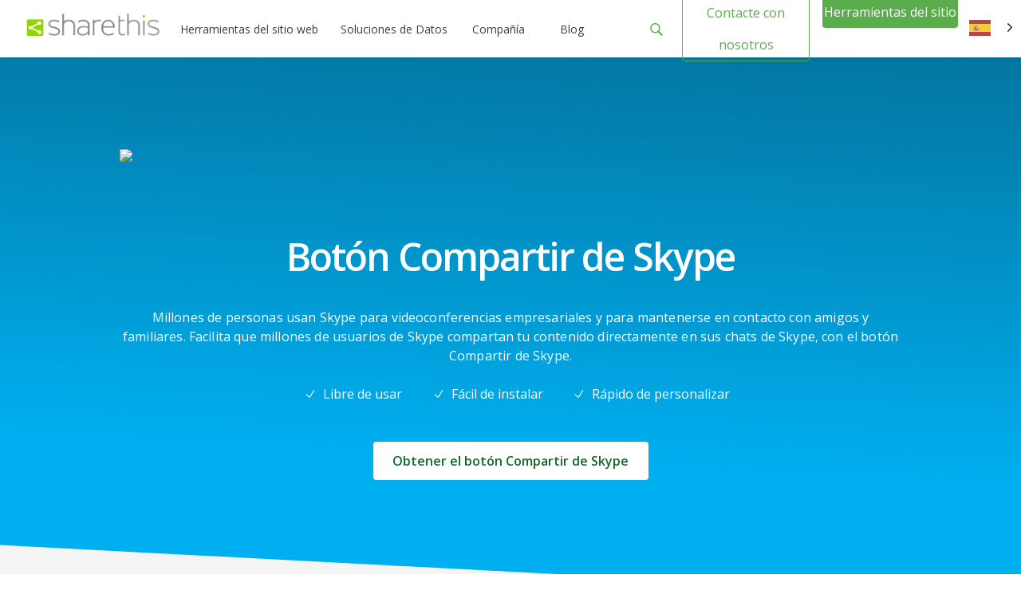

--- FILE ---
content_type: text/html; charset=UTF-8
request_url: https://sharethis.com/es/social-media-buttons/skype-share-button/
body_size: 23866
content:
<!doctype html>
<html translate="no" lang="es">
<head>
    <meta charset="UTF-8">
    <meta name="viewport" content="width=device-width, initial-scale=1">
    <link rel="profile" href="https://gmpg.org/xfn/11">
    <link rel="shortcut icon" type="image/png" href="/wp-content/uploads/2016/08/favicon.png"/>
            <meta name='robots' content='index, follow, max-image-preview:large, max-snippet:-1, max-video-preview:-1' />
	<style>img:is([sizes="auto" i], [sizes^="auto," i]) { contain-intrinsic-size: 3000px 1500px }</style>
	
	<!-- This site is optimized with the Yoast SEO Premium plugin v26.7 (Yoast SEO v26.8) - https://yoast.com/product/yoast-seo-premium-wordpress/ -->
	<title>Skype Share Button: Share via Skype | ShareThis</title>
	<meta name="description" content="Provide a Skype share button so visitors can send your content through Skype messages. It’s free, simple to install and customizable." />
	<link rel="canonical" href="https://sharethis.com/es/social-media-buttons/skype-share-button/" />
	<meta property="og:locale" content="es" />
	<meta property="og:type" content="article" />
	<meta property="og:title" content="Botón Compartir de Skype" />
	<meta property="og:description" content="Provide a Skype share button so visitors can send your content through Skype messages. It’s free, simple to install and customizable." />
	<meta property="og:url" content="https://sharethis.com/es/social-media-buttons/skype-share-button/" />
	<meta property="og:site_name" content="ShareThis" />
	<meta property="article:modified_time" content="2025-11-14T15:12:14+00:00" />
	<meta property="og:image" content="http://sharethis.com/wp-content/uploads/2017/02/inline.jpg" />
	<meta property="og:image:width" content="1472" />
	<meta property="og:image:height" content="1170" />
	<meta property="og:image:type" content="image/jpeg" />
	<meta name="twitter:card" content="summary_large_image" />
	<meta name="twitter:label1" content="Est. reading time" />
	<meta name="twitter:data1" content="3 minutes" />
	<script type="application/ld+json" class="yoast-schema-graph">{"@context":"https:\/\/schema.org","@graph":[{"@type":"WebPage","@id":"https:\/\/sharethis.com\/social-media-buttons\/skype-share-button\/","url":"https:\/\/sharethis.com\/social-media-buttons\/skype-share-button\/","name":"Skype Share Button: Share via Skype | ShareThis","isPartOf":{"@id":"https:\/\/sharethis.com\/#website"},"primaryImageOfPage":{"@id":"https:\/\/sharethis.com\/social-media-buttons\/skype-share-button\/#primaryimage"},"image":{"@id":"https:\/\/sharethis.com\/social-media-buttons\/skype-share-button\/#primaryimage"},"thumbnailUrl":"https:\/\/sharethis.com\/wp-content\/uploads\/2017\/02\/inline.jpg","datePublished":"2019-07-11T15:54:16+00:00","dateModified":"2025-11-14T15:12:14+00:00","description":"Provide a Skype share button so visitors can send your content through Skype messages. It\u2019s free, simple to install and customizable.","breadcrumb":{"@id":"https:\/\/sharethis.com\/social-media-buttons\/skype-share-button\/#breadcrumb"},"inLanguage":"en-US","potentialAction":[{"@type":"ReadAction","target":["https:\/\/sharethis.com\/social-media-buttons\/skype-share-button\/"]}]},{"@type":"ImageObject","inLanguage":"en-US","@id":"https:\/\/sharethis.com\/social-media-buttons\/skype-share-button\/#primaryimage","url":"https:\/\/sharethis.com\/wp-content\/uploads\/2017\/02\/inline.jpg","contentUrl":"https:\/\/sharethis.com\/wp-content\/uploads\/2017\/02\/inline.jpg","width":1472,"height":1170},{"@type":"BreadcrumbList","@id":"https:\/\/sharethis.com\/social-media-buttons\/skype-share-button\/#breadcrumb","itemListElement":[{"@type":"ListItem","position":1,"name":"Inicio","item":"https:\/\/sharethis.com\/"},{"@type":"ListItem","position":2,"name":"Botones de redes sociales","item":"https:\/\/sharethis.com\/social-media-buttons\/"},{"@type":"ListItem","position":3,"name":"Bot\u00f3n Compartir de Skype"}]},{"@type":"WebSite","@id":"https:\/\/sharethis.com\/#website","url":"https:\/\/sharethis.com\/","name":"ShareThis","description":"Aumente su audiencia con herramientas de uso compartido f\u00e1ciles de usar.","publisher":{"@id":"https:\/\/sharethis.com\/#organization"},"potentialAction":[{"@type":"SearchAction","target":{"@type":"EntryPoint","urlTemplate":"https:\/\/sharethis.com\/?s={search_term_string}"},"query-input":{"@type":"PropertyValueSpecification","valueRequired":true,"valueName":"search_term_string"}}],"inLanguage":"en-US"},{"@type":"Organization","@id":"https:\/\/sharethis.com\/#organization","name":"ShareThis","url":"https:\/\/sharethis.com\/","logo":{"@type":"ImageObject","inLanguage":"en-US","@id":"https:\/\/sharethis.com\/#\/schema\/logo\/image\/","url":"https:\/\/sharethis.com\/wp-content\/uploads\/2019\/06\/ShareThisLogo2x-1.png","contentUrl":"https:\/\/sharethis.com\/wp-content\/uploads\/2019\/06\/ShareThisLogo2x-1.png","width":414,"height":86,"caption":"ShareThis"},"image":{"@id":"https:\/\/sharethis.com\/#\/schema\/logo\/image\/"}},{"@type":"SoftwareApplication","applicationCategory":"SocialNetworkingApplication","offers":{"@type":"Offer","price":"0.00","priceCurrency":"USD","category":"free"},"operatingSystem":"Web"}]}</script>
	<!-- / Yoast SEO Premium plugin. -->


<link rel='dns-prefetch' href='//platform-api.sharethis.com' />
<link rel='dns-prefetch' href='//cmp.osano.com' />
<link rel="alternate" type="application/rss+xml" title="ShareThis &raquo; Feed" href="https://sharethis.com/feed/" />
<link rel="alternate" type="application/rss+xml" title="ShareThis &raquo; Comments Feed" href="https://sharethis.com/comments/feed/" />
<link rel='stylesheet' id='wp-block-library-css' href='https://sharethis.com/wp-includes/css/dist/block-library/style.min.css?ver=6.8.3' type='text/css' media='all' />
<style id='classic-theme-styles-inline-css' type='text/css'>
/*! This file is auto-generated */
.wp-block-button__link{color:#fff;background-color:#32373c;border-radius:9999px;box-shadow:none;text-decoration:none;padding:calc(.667em + 2px) calc(1.333em + 2px);font-size:1.125em}.wp-block-file__button{background:#32373c;color:#fff;text-decoration:none}
</style>
<style id='ghostkit-typography-inline-css' type='text/css'>
 
</style>
<style id='global-styles-inline-css' type='text/css'>
:root{--wp--preset--aspect-ratio--square: 1;--wp--preset--aspect-ratio--4-3: 4/3;--wp--preset--aspect-ratio--3-4: 3/4;--wp--preset--aspect-ratio--3-2: 3/2;--wp--preset--aspect-ratio--2-3: 2/3;--wp--preset--aspect-ratio--16-9: 16/9;--wp--preset--aspect-ratio--9-16: 9/16;--wp--preset--color--black: #000000;--wp--preset--color--cyan-bluish-gray: #abb8c3;--wp--preset--color--white: #ffffff;--wp--preset--color--pale-pink: #f78da7;--wp--preset--color--vivid-red: #cf2e2e;--wp--preset--color--luminous-vivid-orange: #ff6900;--wp--preset--color--luminous-vivid-amber: #fcb900;--wp--preset--color--light-green-cyan: #7bdcb5;--wp--preset--color--vivid-green-cyan: #00d084;--wp--preset--color--pale-cyan-blue: #8ed1fc;--wp--preset--color--vivid-cyan-blue: #0693e3;--wp--preset--color--vivid-purple: #9b51e0;--wp--preset--color--ghostkit-color-blue-1: #0366d6;--wp--preset--gradient--vivid-cyan-blue-to-vivid-purple: linear-gradient(135deg,rgba(6,147,227,1) 0%,rgb(155,81,224) 100%);--wp--preset--gradient--light-green-cyan-to-vivid-green-cyan: linear-gradient(135deg,rgb(122,220,180) 0%,rgb(0,208,130) 100%);--wp--preset--gradient--luminous-vivid-amber-to-luminous-vivid-orange: linear-gradient(135deg,rgba(252,185,0,1) 0%,rgba(255,105,0,1) 100%);--wp--preset--gradient--luminous-vivid-orange-to-vivid-red: linear-gradient(135deg,rgba(255,105,0,1) 0%,rgb(207,46,46) 100%);--wp--preset--gradient--very-light-gray-to-cyan-bluish-gray: linear-gradient(135deg,rgb(238,238,238) 0%,rgb(169,184,195) 100%);--wp--preset--gradient--cool-to-warm-spectrum: linear-gradient(135deg,rgb(74,234,220) 0%,rgb(151,120,209) 20%,rgb(207,42,186) 40%,rgb(238,44,130) 60%,rgb(251,105,98) 80%,rgb(254,248,76) 100%);--wp--preset--gradient--blush-light-purple: linear-gradient(135deg,rgb(255,206,236) 0%,rgb(152,150,240) 100%);--wp--preset--gradient--blush-bordeaux: linear-gradient(135deg,rgb(254,205,165) 0%,rgb(254,45,45) 50%,rgb(107,0,62) 100%);--wp--preset--gradient--luminous-dusk: linear-gradient(135deg,rgb(255,203,112) 0%,rgb(199,81,192) 50%,rgb(65,88,208) 100%);--wp--preset--gradient--pale-ocean: linear-gradient(135deg,rgb(255,245,203) 0%,rgb(182,227,212) 50%,rgb(51,167,181) 100%);--wp--preset--gradient--electric-grass: linear-gradient(135deg,rgb(202,248,128) 0%,rgb(113,206,126) 100%);--wp--preset--gradient--midnight: linear-gradient(135deg,rgb(2,3,129) 0%,rgb(40,116,252) 100%);--wp--preset--font-size--small: 13px;--wp--preset--font-size--medium: 20px;--wp--preset--font-size--large: 36px;--wp--preset--font-size--x-large: 42px;--wp--preset--spacing--20: 0.44rem;--wp--preset--spacing--30: 0.67rem;--wp--preset--spacing--40: 1rem;--wp--preset--spacing--50: 1.5rem;--wp--preset--spacing--60: 2.25rem;--wp--preset--spacing--70: 3.38rem;--wp--preset--spacing--80: 5.06rem;--wp--preset--shadow--natural: 6px 6px 9px rgba(0, 0, 0, 0.2);--wp--preset--shadow--deep: 12px 12px 50px rgba(0, 0, 0, 0.4);--wp--preset--shadow--sharp: 6px 6px 0px rgba(0, 0, 0, 0.2);--wp--preset--shadow--outlined: 6px 6px 0px -3px rgba(255, 255, 255, 1), 6px 6px rgba(0, 0, 0, 1);--wp--preset--shadow--crisp: 6px 6px 0px rgba(0, 0, 0, 1);}:where(.is-layout-flex){gap: 0.5em;}:where(.is-layout-grid){gap: 0.5em;}body .is-layout-flex{display: flex;}.is-layout-flex{flex-wrap: wrap;align-items: center;}.is-layout-flex > :is(*, div){margin: 0;}body .is-layout-grid{display: grid;}.is-layout-grid > :is(*, div){margin: 0;}:where(.wp-block-columns.is-layout-flex){gap: 2em;}:where(.wp-block-columns.is-layout-grid){gap: 2em;}:where(.wp-block-post-template.is-layout-flex){gap: 1.25em;}:where(.wp-block-post-template.is-layout-grid){gap: 1.25em;}.has-black-color{color: var(--wp--preset--color--black) !important;}.has-cyan-bluish-gray-color{color: var(--wp--preset--color--cyan-bluish-gray) !important;}.has-white-color{color: var(--wp--preset--color--white) !important;}.has-pale-pink-color{color: var(--wp--preset--color--pale-pink) !important;}.has-vivid-red-color{color: var(--wp--preset--color--vivid-red) !important;}.has-luminous-vivid-orange-color{color: var(--wp--preset--color--luminous-vivid-orange) !important;}.has-luminous-vivid-amber-color{color: var(--wp--preset--color--luminous-vivid-amber) !important;}.has-light-green-cyan-color{color: var(--wp--preset--color--light-green-cyan) !important;}.has-vivid-green-cyan-color{color: var(--wp--preset--color--vivid-green-cyan) !important;}.has-pale-cyan-blue-color{color: var(--wp--preset--color--pale-cyan-blue) !important;}.has-vivid-cyan-blue-color{color: var(--wp--preset--color--vivid-cyan-blue) !important;}.has-vivid-purple-color{color: var(--wp--preset--color--vivid-purple) !important;}.has-black-background-color{background-color: var(--wp--preset--color--black) !important;}.has-cyan-bluish-gray-background-color{background-color: var(--wp--preset--color--cyan-bluish-gray) !important;}.has-white-background-color{background-color: var(--wp--preset--color--white) !important;}.has-pale-pink-background-color{background-color: var(--wp--preset--color--pale-pink) !important;}.has-vivid-red-background-color{background-color: var(--wp--preset--color--vivid-red) !important;}.has-luminous-vivid-orange-background-color{background-color: var(--wp--preset--color--luminous-vivid-orange) !important;}.has-luminous-vivid-amber-background-color{background-color: var(--wp--preset--color--luminous-vivid-amber) !important;}.has-light-green-cyan-background-color{background-color: var(--wp--preset--color--light-green-cyan) !important;}.has-vivid-green-cyan-background-color{background-color: var(--wp--preset--color--vivid-green-cyan) !important;}.has-pale-cyan-blue-background-color{background-color: var(--wp--preset--color--pale-cyan-blue) !important;}.has-vivid-cyan-blue-background-color{background-color: var(--wp--preset--color--vivid-cyan-blue) !important;}.has-vivid-purple-background-color{background-color: var(--wp--preset--color--vivid-purple) !important;}.has-black-border-color{border-color: var(--wp--preset--color--black) !important;}.has-cyan-bluish-gray-border-color{border-color: var(--wp--preset--color--cyan-bluish-gray) !important;}.has-white-border-color{border-color: var(--wp--preset--color--white) !important;}.has-pale-pink-border-color{border-color: var(--wp--preset--color--pale-pink) !important;}.has-vivid-red-border-color{border-color: var(--wp--preset--color--vivid-red) !important;}.has-luminous-vivid-orange-border-color{border-color: var(--wp--preset--color--luminous-vivid-orange) !important;}.has-luminous-vivid-amber-border-color{border-color: var(--wp--preset--color--luminous-vivid-amber) !important;}.has-light-green-cyan-border-color{border-color: var(--wp--preset--color--light-green-cyan) !important;}.has-vivid-green-cyan-border-color{border-color: var(--wp--preset--color--vivid-green-cyan) !important;}.has-pale-cyan-blue-border-color{border-color: var(--wp--preset--color--pale-cyan-blue) !important;}.has-vivid-cyan-blue-border-color{border-color: var(--wp--preset--color--vivid-cyan-blue) !important;}.has-vivid-purple-border-color{border-color: var(--wp--preset--color--vivid-purple) !important;}.has-vivid-cyan-blue-to-vivid-purple-gradient-background{background: var(--wp--preset--gradient--vivid-cyan-blue-to-vivid-purple) !important;}.has-light-green-cyan-to-vivid-green-cyan-gradient-background{background: var(--wp--preset--gradient--light-green-cyan-to-vivid-green-cyan) !important;}.has-luminous-vivid-amber-to-luminous-vivid-orange-gradient-background{background: var(--wp--preset--gradient--luminous-vivid-amber-to-luminous-vivid-orange) !important;}.has-luminous-vivid-orange-to-vivid-red-gradient-background{background: var(--wp--preset--gradient--luminous-vivid-orange-to-vivid-red) !important;}.has-very-light-gray-to-cyan-bluish-gray-gradient-background{background: var(--wp--preset--gradient--very-light-gray-to-cyan-bluish-gray) !important;}.has-cool-to-warm-spectrum-gradient-background{background: var(--wp--preset--gradient--cool-to-warm-spectrum) !important;}.has-blush-light-purple-gradient-background{background: var(--wp--preset--gradient--blush-light-purple) !important;}.has-blush-bordeaux-gradient-background{background: var(--wp--preset--gradient--blush-bordeaux) !important;}.has-luminous-dusk-gradient-background{background: var(--wp--preset--gradient--luminous-dusk) !important;}.has-pale-ocean-gradient-background{background: var(--wp--preset--gradient--pale-ocean) !important;}.has-electric-grass-gradient-background{background: var(--wp--preset--gradient--electric-grass) !important;}.has-midnight-gradient-background{background: var(--wp--preset--gradient--midnight) !important;}.has-small-font-size{font-size: var(--wp--preset--font-size--small) !important;}.has-medium-font-size{font-size: var(--wp--preset--font-size--medium) !important;}.has-large-font-size{font-size: var(--wp--preset--font-size--large) !important;}.has-x-large-font-size{font-size: var(--wp--preset--font-size--x-large) !important;}
:where(.wp-block-post-template.is-layout-flex){gap: 1.25em;}:where(.wp-block-post-template.is-layout-grid){gap: 1.25em;}
:where(.wp-block-columns.is-layout-flex){gap: 2em;}:where(.wp-block-columns.is-layout-grid){gap: 2em;}
:root :where(.wp-block-pullquote){font-size: 1.5em;line-height: 1.6;}
</style>
<link rel='stylesheet' id='contact-form-7-css' href='https://sharethis.com/wp-content/cache/autoptimize/css/autoptimize_single_64ac31699f5326cb3c76122498b76f66.css?ver=6.1.4' type='text/css' media='all' />
<link rel='stylesheet' id='share-this-share-buttons-sticky-css' href='https://sharethis.com/wp-content/plugins/sharethis-share-buttons/css/mu-style.css?ver=1754711537' type='text/css' media='all' />
<link rel='stylesheet' id='weglot-css-css' href='https://sharethis.com/wp-content/cache/autoptimize/css/autoptimize_single_f0a21b1ef4a430d4261638f4256fb783.css?ver=5.2' type='text/css' media='all' />
<style id="weglot-custom-style">.country-selector {
width: 75px;
}
.country-selector.weglot-dropdown .wgcurrent span {
border: none;
}
.country-selector.weglot-dropdown .wgcurrent {
height: 3em!important;
border: none;
}
.country-selector.weglot-default {
       position: fixed;
   top: 27px;
   bottom: unset;
   right: 1%;
}
body.admin-bar .country-selector.weglot-default {
  top: 57px;
}
@media screen and (max-width: 1025px) {
.country-selector.weglot-default {
   display: none;
}
}
body[data-fancy-form-rcs=“1”] input[type=‘checkbox’]:checked + label > span:before {
   content: “”;
   position: absolute;
   left: 0!important;
   top: 0!important;
   border-right: none!important;
   border-bottom: none!important;
   transform: unset!important;
   transform-origin: unset!important;
   animation: unset!important;
}
body[data-fancy-form-rcs=“1”]
.weglot-dropdown input[type=“checkbox”]:checked + label > span {
border-color: transparent!important;
}</style><style id='weglot-css-inline-css' type='text/css'>
.weglot-flags.en > a:before, .weglot-flags.en > span:before { background-position: -3570px 0 !important; } .weglot-flags.flag-1.en > a:before, .weglot-flags.flag-1.en > span:before { background-position: -7841px 0 !important; } .weglot-flags.flag-2.en > a:before, .weglot-flags.flag-2.en > span:before { background-position: -48px 0 !important; } .weglot-flags.flag-3.en > a:before, .weglot-flags.flag-3.en > span:before { background-position: -2712px 0 !important; } 
</style>
<link rel='stylesheet' id='new-flag-css-css' href='https://sharethis.com/wp-content/cache/autoptimize/css/autoptimize_single_a286648676f1e98577d4868ebde939ab.css?ver=5.2' type='text/css' media='all' />
<style id='custom-flag-handle-inline-css' type='text/css'>
.weglot-flags.flag-0.wg-en>a:before,.weglot-flags.flag-0.wg-en>span:before {background-image: url(https://cdn.weglot.com/flags/rectangle_mat/us.svg); }.weglot-flags.flag-0.wg-a0>a:before,.weglot-flags.flag-0.wg-a0>span:before {background-image: url(https://cdn.weglot.com/flags/rectangle_mat/tw.svg); }.weglot-flags.flag-1.wg-en>a:before,.weglot-flags.flag-1.wg-en>span:before {background-image: url(https://cdn.weglot.com/flags/shiny/us.svg); }.weglot-flags.flag-1.wg-a0>a:before,.weglot-flags.flag-1.wg-a0>span:before {background-image: url(https://cdn.weglot.com/flags/shiny/tw.svg); }.weglot-flags.flag-2.wg-en>a:before,.weglot-flags.flag-2.wg-en>span:before {background-image: url(https://cdn.weglot.com/flags/square/us.svg); }.weglot-flags.flag-2.wg-a0>a:before,.weglot-flags.flag-2.wg-a0>span:before {background-image: url(https://cdn.weglot.com/flags/square/tw.svg); }.weglot-flags.flag-3.wg-en>a:before,.weglot-flags.flag-3.wg-en>span:before {background-image: url(https://cdn.weglot.com/flags/circle/us.svg); }.weglot-flags.flag-3.wg-a0>a:before,.weglot-flags.flag-3.wg-a0>span:before {background-image: url(https://cdn.weglot.com/flags/circle/tw.svg); }
</style>
<link rel='stylesheet' id='ghostkit-classic-theme-fallback-css' href='https://sharethis.com/wp-content/cache/autoptimize/css/autoptimize_single_a47d7906328a726fc35a17924bdb9ad9.css?ver=1765137113' type='text/css' media='all' />
<link rel='stylesheet' id='ghostkit-css' href='https://sharethis.com/wp-content/cache/autoptimize/css/autoptimize_single_2e428ecd8181d78169095cd259f576f1.css?ver=1765137113' type='text/css' media='all' />
<style id='ghostkit-color-palette-inline-css' type='text/css'>
.has-ghostkit-color-blue-1-color { color: #0366d6; } .has-ghostkit-color-blue-1-background-color { background-color: #0366d6; } 
</style>
<link rel='stylesheet' id='sharethis-custom-style-css' href='https://sharethis.com/wp-content/cache/autoptimize/css/autoptimize_single_5caa90ad94f94d51e45a59492c712024.css?ver=1769767632' type='text/css' media='all' />
<script type="text/javascript" src="https://sharethis.com/wp-includes/js/dist/hooks.min.js?ver=4d63a3d491d11ffd8ac6" id="wp-hooks-js"></script>
<script type="text/javascript" src="https://sharethis.com/wp-includes/js/dist/i18n.min.js?ver=5e580eb46a90c2b997e6" id="wp-i18n-js"></script>
<script type="text/javascript" id="wp-i18n-js-after">
/* <![CDATA[ */
wp.i18n.setLocaleData( { 'text direction\u0004ltr': [ 'ltr' ] } );
/* ]]> */
</script>
<script type="text/javascript" src="//platform-api.sharethis.com/js/sharethis.js?ver=2.3.6#property=64e4c1674265f4001221c97f&amp;product=inline-follow-buttons&amp;source=sharethis-share-buttons-wordpress" id="share-this-share-buttons-mu-js"></script>
<script type="text/javascript" src="https://sharethis.com/wp-content/cache/autoptimize/js/autoptimize_single_a952cd53ce26412d2f72092e8645ca8b.js?ver=5.2" id="wp-weglot-js-js"></script>
<script type="text/javascript" src="https://sharethis.com/wp-includes/js/dist/vendor/wp-polyfill.min.js?ver=3.15.0" id="wp-polyfill-js"></script>
<script type="text/javascript" src="https://sharethis.com/wp-includes/js/dist/url.min.js?ver=c2964167dfe2477c14ea" id="wp-url-js"></script>
<script type="text/javascript" src="https://sharethis.com/wp-includes/js/dist/api-fetch.min.js?ver=3623a576c78df404ff20" id="wp-api-fetch-js"></script>
<script type="text/javascript" id="wp-api-fetch-js-after">
/* <![CDATA[ */
wp.apiFetch.use( wp.apiFetch.createRootURLMiddleware( "https://sharethis.com/wp-json/" ) );
wp.apiFetch.nonceMiddleware = wp.apiFetch.createNonceMiddleware( "4fb43d7380" );
wp.apiFetch.use( wp.apiFetch.nonceMiddleware );
wp.apiFetch.use( wp.apiFetch.mediaUploadMiddleware );
wp.apiFetch.nonceEndpoint = "https://sharethis.com/wp-admin/admin-ajax.php?action=rest-nonce";
/* ]]> */
</script>
<script type="text/javascript" src="https://sharethis.com/wp-content/themes/sharethis-custom/assets/dist/js/page.min.js?ver=1769767632" id="share-this-custom-front-ui-js"></script>
<script type="text/javascript" id="share-this-custom-front-ui-js-after">
/* <![CDATA[ */
const platformAPIURL = "https://platform-api.sharethis.com";
			const platformURL = "https://platform.sharethis.com";
			
			try{Typekit.load({ async: true });}catch(e){}
					window.onShareThisLoaded = function() {
		  __sharethis__.on('share', function(data) {

		  });
		  __sharethis__.on('email-submitted', function(data) {
			mixpanel.track("Subscribed to Newsletter", {email: data.email});
		  });
		};

		window.ajax_url = "https://sharethis.com/wp-admin/admin-ajax.php";

			setTimeout(() => {
			mixpanel.track("Viewed Marketing Page", {
		  title: "Skype Share Button",
		  url: "https://sharethis.com/social-media-buttons/skype-share-button/",
		  referrer: document.referrer
		});}, 1000);
/* ]]> */
</script>
<script type="text/javascript" src="https://cmp.osano.com/16CPKATPBJKNw3nf/a66a6871-d349-4fd8-b7bb-20e3df66b7c2/osano.js?ver=1" id="osano-js"></script>
<link rel="https://api.w.org/" href="https://sharethis.com/wp-json/" /><link rel="alternate" title="JSON" type="application/json" href="https://sharethis.com/wp-json/wp/v2/pages/141760" /><link rel="EditURI" type="application/rsd+xml" title="RSD" href="https://sharethis.com/xmlrpc.php?rsd" />
<meta name="generator" content="WordPress 6.8.3" />
<link rel='shortlink' href='https://sharethis.com/?p=141760' />
<link rel="alternate" title="oEmbed (JSON)" type="application/json+oembed" href="https://sharethis.com/wp-json/oembed/1.0/embed?url=https%3A%2F%2Fsharethis.com%2Fsocial-media-buttons%2Fskype-share-button%2F" />
<link rel="alternate" title="oEmbed (XML)" type="text/xml+oembed" href="https://sharethis.com/wp-json/oembed/1.0/embed?url=https%3A%2F%2Fsharethis.com%2Fsocial-media-buttons%2Fskype-share-button%2F&#038;format=xml" />
		<style type="text/css">
			.ghostkit-effects-enabled .ghostkit-effects-reveal {
				pointer-events: none;
				visibility: hidden;
			}
		</style>
		<script>
			if (!window.matchMedia('(prefers-reduced-motion: reduce)').matches) {
				document.documentElement.classList.add(
					'ghostkit-effects-enabled'
				);
			}
		</script>
		
<meta name="google" content="notranslate"/>
<link rel="alternate" href="https://sharethis.com/social-media-buttons/skype-share-button/" hreflang="en"/>
<link rel="alternate" href="https://sharethis.com/es/social-media-buttons/skype-share-button/" hreflang="es"/>
<link rel="alternate" href="https://sharethis.com/de/social-media-buttons/skype-share-button/" hreflang="de"/>
<link rel="alternate" href="https://sharethis.com/fr/social-media-buttons/skype-share-button/" hreflang="fr"/>
<link rel="alternate" href="https://sharethis.com/it/social-media-buttons/skype-share-button/" hreflang="it"/>
<link rel="alternate" href="https://sharethis.com/tw/social-media-buttons/skype-share-button/" hreflang="tw"/>
<link rel="alternate" href="https://sharethis.com/pt/social-media-buttons/skype-share-button/" hreflang="pt"/>
<link rel="alternate" href="https://sharethis.com/ja/social-media-buttons/skype-share-button/" hreflang="ja"/>
<script type="application/json" id="weglot-data">{"website":"https:\/\/sharethis.com","uid":"ac5a7a9684","project_slug":"sharethis","language_from":"en","language_from_custom_flag":"us","language_from_custom_name":null,"excluded_paths":[{"type":"CONTAIN","value":"https:\/\/sharethis.com\/privacy\/","language_button_displayed":true,"exclusion_behavior":"NOT_TRANSLATED","excluded_languages":[],"regex":"https\\:\/\/sharethis\\.com\/privacy\/"},{"type":"CONTAIN","value":"sharethis.com\/?s=","language_button_displayed":true,"exclusion_behavior":"NOT_TRANSLATED","excluded_languages":[],"regex":"sharethis\\.com\/\\?s\\="},{"type":"CONTAIN","value":"sharethis.com\/de\/?s=","language_button_displayed":true,"exclusion_behavior":"NOT_TRANSLATED","excluded_languages":[],"regex":"sharethis\\.com\/de\/\\?s\\="}],"excluded_blocks":[{"value":"input","description":null}],"custom_settings":{"button_style":{"is_dropdown":true,"with_flags":true,"flag_type":"rectangle_mat","with_name":true,"custom_css":".country-selector {\r\nwidth: 75px;\r\n}\r\n.country-selector.weglot-dropdown .wgcurrent span {\r\nborder: none;\r\n}\r\n.country-selector.weglot-dropdown .wgcurrent {\r\nheight: 3em!important;\r\nborder: none;\r\n}\r\n.country-selector.weglot-default {\r\n       position: fixed;\r\n   top: 27px;\r\n   bottom: unset;\r\n   right: 1%;\r\n}\r\nbody.admin-bar .country-selector.weglot-default {\r\n  top: 57px;\r\n}\r\n@media screen and (max-width: 1025px) {\r\n.country-selector.weglot-default {\r\n   display: none;\r\n}\r\n}\r\nbody[data-fancy-form-rcs=\u201c1\u201d] input[type=\u2018checkbox\u2019]:checked + label > span:before {\r\n   content: \u201c\u201d;\r\n   position: absolute;\r\n   left: 0!important;\r\n   top: 0!important;\r\n   border-right: none!important;\r\n   border-bottom: none!important;\r\n   transform: unset!important;\r\n   transform-origin: unset!important;\r\n   animation: unset!important;\r\n}\r\nbody[data-fancy-form-rcs=\u201c1\u201d]\r\n.weglot-dropdown input[type=\u201ccheckbox\u201d]:checked + label > span {\r\nborder-color: transparent!important;\r\n}","full_name":false},"translate_email":false,"translate_search":false,"translate_amp":false,"switchers":[{"templates":{"name":"default","hash":"095ffb8d22f66be52959023fa4eeb71a05f20f73"},"location":[],"style":{"with_flags":true,"flag_type":"rectangle_mat","with_name":true,"full_name":false,"is_dropdown":true}}]},"pending_translation_enabled":true,"curl_ssl_check_enabled":true,"custom_css":null,"languages":[{"language_to":"es","custom_code":null,"custom_name":null,"custom_local_name":null,"provider":null,"enabled":true,"automatic_translation_enabled":true,"deleted_at":null,"connect_host_destination":null,"custom_flag":null},{"language_to":"de","custom_code":null,"custom_name":null,"custom_local_name":null,"provider":null,"enabled":true,"automatic_translation_enabled":true,"deleted_at":null,"connect_host_destination":null,"custom_flag":null},{"language_to":"fr","custom_code":null,"custom_name":null,"custom_local_name":null,"provider":null,"enabled":true,"automatic_translation_enabled":true,"deleted_at":null,"connect_host_destination":null,"custom_flag":null},{"language_to":"it","custom_code":null,"custom_name":null,"custom_local_name":null,"provider":null,"enabled":true,"automatic_translation_enabled":true,"deleted_at":null,"connect_host_destination":null,"custom_flag":null},{"language_to":"a0","custom_code":"tw","custom_name":"Traditional Chinese","custom_local_name":"\u4e2d\u6587 (\u7e41\u9ad4)","provider":null,"enabled":true,"automatic_translation_enabled":true,"deleted_at":null,"connect_host_destination":null,"custom_flag":"tw"},{"language_to":"pt","custom_code":null,"custom_name":null,"custom_local_name":null,"provider":null,"enabled":true,"automatic_translation_enabled":true,"deleted_at":null,"connect_host_destination":null,"custom_flag":null},{"language_to":"ja","custom_code":null,"custom_name":null,"custom_local_name":null,"provider":null,"enabled":true,"automatic_translation_enabled":true,"deleted_at":null,"connect_host_destination":null,"custom_flag":null}],"organization_slug":"w-3b98285f4b","api_domain":"cdn-api-weglot.com","product":"1.0","current_language":"es","switcher_links":{"en":"https:\/\/sharethis.com\/social-media-buttons\/skype-share-button\/","es":"https:\/\/sharethis.com\/es\/social-media-buttons\/skype-share-button\/","de":"https:\/\/sharethis.com\/de\/social-media-buttons\/skype-share-button\/","fr":"https:\/\/sharethis.com\/fr\/social-media-buttons\/skype-share-button\/","it":"https:\/\/sharethis.com\/it\/social-media-buttons\/skype-share-button\/","a0":"https:\/\/sharethis.com\/tw\/social-media-buttons\/skype-share-button\/","pt":"https:\/\/sharethis.com\/pt\/social-media-buttons\/skype-share-button\/","ja":"https:\/\/sharethis.com\/ja\/social-media-buttons\/skype-share-button\/"},"original_path":"\/social-media-buttons\/skype-share-button\/"}</script>		<meta property="snapchat:sticker" content="https://sharethis.com/wp-content/themes/sharethis-custom/assets/images/ShareThis-sticker.png">
		<script type="text/javascript">
			(function ( e, a ) {
				if ( !a.__SV ) {
					var b = window;
					try {
						var c, l, i, j = b.location, g = j.hash;
						c = function ( a, b ) {
							return (l = a.match( RegExp( b + "=([^&]*)" ) )) ? l[1] : null
						};
						g && c( g, "state" ) && (i = JSON.parse( decodeURIComponent( c( g, "state" ) ) ), "mpeditor" === i.action && (b.sessionStorage.setItem( "_mpcehash", g ), history.replaceState( i.desiredHash || "", e.title, j.pathname + j.search )))
					} catch ( m ) {
					}
					var k, h;
					window.mixpanel = a;
					a._i = [];
					a.init = function ( b, c, f ) {
						function e( b, a ) {
							var c = a.split( "." );
							2 == c.length && (b = b[c[0]], a = c[1]);
							b[a] = function () {
								b.push( [ a ].concat( Array.prototype.slice.call( arguments,
									0 ) ) )
							}
						}

						var d = a;
						"undefined" !== typeof f ? d = a[f] = [] : f = "mixpanel";
						d.people = d.people || [];
						d.toString = function ( b ) {
							var a = "mixpanel";
							"mixpanel" !== f && (a += "." + f);
							b || (a += " (stub)");
							return a
						};
						d.people.toString = function () {
							return d.toString( 1 ) + ".people (stub)"
						};
						k = "disable time_event track track_pageview track_links track_forms register register_once alias unregister identify name_tag set_config reset people.set people.set_once people.increment people.append people.union people.track_charge people.clear_charges people.delete_user".split( " " );
						for ( h = 0; h < k.length; h++ ) e( d, k[h] );
						a._i.push( [ b, c, f ] )
					};
					a.__SV = 1.2;
					b = e.createElement( "script" );
					b.type = "text/javascript";
					b.async = !0;
					b.src = "undefined" !== typeof MIXPANEL_CUSTOM_LIB_URL ? MIXPANEL_CUSTOM_LIB_URL : "file:" === e.location.protocol && "//cdn.mxpnl.com/libs/mixpanel-2-latest.min.js".match( /^\/\// ) ? "https://cdn.mxpnl.com/libs/mixpanel-2-latest.min.js" : "//cdn.mxpnl.com/libs/mixpanel-2-latest.min.js";
					c = e.getElementsByTagName( "script" )[0];
					c.parentNode.insertBefore( b, c )
				}
			})( document, window.mixpanel || [] );
			mixpanel.init( "eb4c820161f6ead8054c94e14c144900", { cross_site_cookie: true } );
		</script>
		<!-- connect to domain of font files -->
		<link rel="preconnect" href="https://fonts.gstatic.com" crossorigin>

		<!-- optionally increase loading priority -->
		<link rel="preload" as="style" href="https://fonts.googleapis.com/css?family=Open+Sans:300,400,600&display=swap">

		<!-- async CSS -->
		<link rel="stylesheet" media="print" onload="this.onload=null;this.removeAttribute('media');" href="https://fonts.googleapis.com/css?family=Open+Sans:300,400,600&display=swap">

		<!-- no-JS fallback -->
		<noscript>
			<link rel="stylesheet" href="https://fonts.googleapis.com/css?family=Open+Sans:300,400,600&display=swap">
		</noscript>
				<style type="text/css" id="wp-custom-css">
			body.page-template-page_single_support #page #content .progress-container {
	top: 72px!important;
}

.is-content-justification-center {
	text-align: center;
}

.home a.osano-cm-link:not(.medium-btn) {
	color: #9cdb92!important;
}

.page-template-onboarding-template .osano-cm-dialog--type_bar.osano-cm-dialog--position_bottom { bottom: 83px!important; }

.sharesbanner {padding-left: 4rem; padding-right: 4rem;}

.gap-1 { gap: 1rem!important; }

.max-two-fifty {
	max-width: 250px;
	margin-left: auto;
	margin-right: auto;
}

.cursor-pointer {
	cursor: pointer;
}

.margin-left, .arrow-left { margin-left: 3rem }

.border-radius { border-radius: 8px; }

.border-radius .wp-block-cover { border-top-left-radius: 8px; border-bottom-left-radius: 8px; }

.cursor-pointer.close-temp {
	position: relative;
	right: -30px;
}

.temp-popup-wrap .wp-block-group__inner-container {
	    max-height: 100vh;
    overflow: scroll;
}

.new-form-style input[type="submit"] {background-color: #5BAC4D;
    width: 100%;}

@media (max-width: 720px) {
	body #page h1 {
		line-height: 30px;
	}
	h1 strong {
		font-size: 28px;
		line-height: 28px;
	}
	
	.min-height-mobile-100 {
		min-height: 100px!important;
	}
}

.post-password-form {
	max-width: 500px;
  margin-left: auto;
  margin-right: auto;
	display: block;
}

.inline-image-right strong {
	display: block;
	width: 100%;
}


.inline-image-right img {
	  float: right;
    margin-top: 0.7rem;
}

p[style*="color:#1f1f1f"] a {
	color: #1f1f1f!important;
}

.wpcf7-response-output { margin-top: 0;}

.new-form-style form p:nth-of-type(6) { margin-bottom: 0;}

@media (max-width: 720px) {
.hide-on-mobile .wp-block-cover__image-background {
	display: none;
}
}

.insight-ver.social-plugins .social-plugins__item {
	padding: 1rem;
}

body #page .insights-hero .wp-block-cover img.wp-block-cover__image-background {
	left: 3rem;
}

@media (max-width: 720px) {
	body #page .insights-hero .wp-block-cover img.wp-block-cover__image-background {
	left: 0;
}
}

.page-id-138706 .st-sticky-share-buttons, .page-id-138706 #st-2 {
	display: none!important;
}

body.wp-singular #page .insights-hero .wp-block-cover img.wp-block-cover__image-background {
	min-height: 790px!important;
}

.hide {
	display: none!important;
}

body.page-id-14158 #page .leadership-group .wp-block-column.view-profile .leadership__image img {
object-fit: cover;
}

.products .wp-block-group__inner-container .has-text-align-center a strong {
	color: white !important;
}

.products .wp-block-group__inner-container .has-text-align-center a {
    background: #0e5f25;
    padding: .5rem 1rem;
    border-radius: 2px;
}


.social-plugins .wp-block-group__inner-container .has-text-align-center:nth-of-type(3) a strong {
	color: #0e5f25 !important;
}

.social-plugins .wp-block-group__inner-container .has-text-align-center:nth-of-type(3) a {
    background: white;
    padding: .5rem 1rem;
    border-radius: 2px;
}

.commonissues-accordion {
background-color: rgb(255 255 255 ) !important;
border-bottom: 2px solid #ebebeb;
margin-bottom: 0px;
}

.commonissues-accordion .st-accordion-content{
margin-bottom: 5px !important;
}

@media (max-width: 720px) {
.osano-cm-widget {
	bottom: 4.5rem;
}
	.osano-cm-opt-out-honored-wrapper--position_right.osano-cm-opt-out-honored-wrapper--has-main-widget {
  bottom: 4.75em!important;
	}
}		</style>
		</head>

<body class="wp-singular page-template-default page page-id-141760 page-child parent-pageid-15265 wp-custom-logo wp-theme-sharethis-custom no-sidebar">

<noscript><iframe src="https://www.googletagmanager.com/ns.html?id=GTM-MQK7DX9"
                  height="0" width="0" style="display:none;visibility:hidden"></iframe></noscript>

<div id="page" class="site">
    <div id="header-outer">
        <header id="top">
            <div class="container">
                <div class="st-logo">
                    <a href="https://sharethis.com/es/" class="custom-logo-link" rel="home"><img width="414" height="86" src="https://sharethis.com/wp-content/uploads/2019/06/ShareThisLogo2x-1.png" class="custom-logo" alt="ShareThis" decoding="async" srcset="https://sharethis.com/wp-content/uploads/2019/06/ShareThisLogo2x-1.png 414w, https://sharethis.com/wp-content/uploads/2019/06/ShareThisLogo2x-1-300x62.png 300w" sizes="(max-width: 414px) 100vw, 414px" /></a>                </div>
                <nav id="site-navigation" class="main-navigation">
                    <button class="menu-toggle" aria-controls="primary-menu" aria-expanded="false">
                        <span></span><span></span><span></span>
                    </button>
                    <div class="main-nav">
                        <ul>
                                                            <li>
                                    <span class="link-name">
                                                                                    <a href="/es/platform/">
                                                                                Herramientas del sitio web                                        </a>                                    </span>
                                    <div class="sub-menu-wrap">
                                        <div class="wp-block-group main-nav__website-tools__tools"><!-- wp:heading {"level":6,"style":{"color":{"text":"#a3a3a3"}}} -->
<h6 class="wp-block-heading has-text-color" id="h-tools" style="color:#a3a3a3"><a href="https://sharethis.com/es/platform/">Herramientas</a></h6>
<!-- /wp:heading -->

<!-- wp:stcustom/linkwrapper {"url":"/platform/share-buttons/"} -->
<a href="/es/platform/share-buttons/" class="wp-block-stcustom-linkwrapper stlink-wrapper undefined"><!-- wp:media-text {"align":"wide","mediaId":195402,"mediaLink":"","linkDestination":"none","mediaType":"image","mediaWidth":22,"isStackedOnMobile":false,"verticalAlignment":"center","className":"main-nav__website-tools__tools__item"} -->
<div class="wp-block-media-text alignwide is-vertically-aligned-center main-nav__website-tools__tools__item" style="grid-template-columns:22% auto"><figure class="wp-block-media-text__media"><img src="https://sharethis.imgix.net/2022/07/Share-Buttons.svg?fm=webp&amp;auto=compress&amp;w=800q=1" alt="" class="wp-image-195402 size-full" loading="eager"></figure><div class="wp-block-media-text__content"><!-- wp:paragraph {"placeholder":"Content&hellip;"} -->
<p>Botones de compartir</p>
<!-- /wp:paragraph --></div></div>
<!-- /wp:media-text --></a>
<!-- /wp:stcustom/linkwrapper -->

<!-- wp:stcustom/linkwrapper {"url":"/platform/follow-buttons/"} -->
<a href="/es/platform/follow-buttons/" class="wp-block-stcustom-linkwrapper stlink-wrapper undefined"><!-- wp:media-text {"align":"wide","mediaId":195406,"mediaLink":"","linkDestination":"none","mediaType":"image","mediaWidth":22,"isStackedOnMobile":false,"verticalAlignment":"center","className":"main-nav__website-tools__tools__item"} -->
<div class="wp-block-media-text alignwide is-vertically-aligned-center main-nav__website-tools__tools__item" style="grid-template-columns:22% auto"><figure class="wp-block-media-text__media"><img src="https://sharethis.imgix.net/2022/07/Follow-Buttons.svg?fm=webp&amp;auto=compress&amp;w=800q=1" alt="" class="wp-image-195406 size-full" loading="lazy"></figure><div class="wp-block-media-text__content"><!-- wp:paragraph {"placeholder":"Content&hellip;"} -->
<p>Botones de seguir</p>
<!-- /wp:paragraph --></div></div>
<!-- /wp:media-text --></a>
<!-- /wp:stcustom/linkwrapper -->

<!-- wp:stcustom/linkwrapper {"url":"/platform/reaction-buttons/"} -->
<a href="/es/platform/reaction-buttons/" class="wp-block-stcustom-linkwrapper stlink-wrapper undefined"><!-- wp:media-text {"align":"wide","mediaId":195407,"mediaLink":"","linkDestination":"none","mediaType":"image","mediaWidth":22,"isStackedOnMobile":false,"verticalAlignment":"center","className":"main-nav__website-tools__tools__item"} -->
<div class="wp-block-media-text alignwide is-vertically-aligned-center main-nav__website-tools__tools__item" style="grid-template-columns:22% auto"><figure class="wp-block-media-text__media"><img src="https://sharethis.imgix.net/2022/07/Reaction-Buttons.svg?fm=webp&amp;auto=compress&amp;w=800q=1" alt="" class="wp-image-195407 size-full" loading="lazy"></figure><div class="wp-block-media-text__content"><!-- wp:paragraph {"placeholder":"Content&hellip;"} -->
<p>Botones de reacción</p>
<!-- /wp:paragraph --></div></div>
<!-- /wp:media-text --></a>
<!-- /wp:stcustom/linkwrapper -->

<!-- wp:stcustom/linkwrapper {"url":"/platform/image-share-buttons/"} -->
<a href="/es/platform/image-share-buttons/" class="wp-block-stcustom-linkwrapper stlink-wrapper undefined"><!-- wp:media-text {"align":"wide","mediaId":195404,"mediaLink":"","linkDestination":"none","mediaType":"image","mediaWidth":22,"isStackedOnMobile":false,"verticalAlignment":"center","className":"main-nav__website-tools__tools__item"} -->
<div class="wp-block-media-text alignwide is-vertically-aligned-center main-nav__website-tools__tools__item" style="grid-template-columns:22% auto"><figure class="wp-block-media-text__media"><img src="https://sharethis.imgix.net/2022/07/Image-Share-Buttons.svg?fm=webp&amp;auto=compress&amp;w=800q=1" alt="" class="wp-image-195404 size-full" loading="lazy"></figure><div class="wp-block-media-text__content"><!-- wp:paragraph {"placeholder":"Content&hellip;"} -->
<p>Botones para compartir imágenes            </p>
<!-- /wp:paragraph --></div></div>
<!-- /wp:media-text --></a>
<!-- /wp:stcustom/linkwrapper -->

<!-- wp:stcustom/linkwrapper {"url":"/platform/privacy-policy-generator/"} -->
<a href="/es/platform/privacy-policy-generator/" class="wp-block-stcustom-linkwrapper stlink-wrapper undefined"><!-- wp:media-text {"align":"wide","mediaId":195403,"mediaLink":"","linkDestination":"none","mediaType":"image","mediaWidth":22,"isStackedOnMobile":false,"verticalAlignment":"center","className":"main-nav__website-tools__tools__item"} -->
<div class="wp-block-media-text alignwide is-vertically-aligned-center main-nav__website-tools__tools__item" style="grid-template-columns:22% auto"><figure class="wp-block-media-text__media"><img src="https://sharethis.imgix.net/2022/07/Privacy-Policy-Generator.svg?fm=webp&amp;auto=compress&amp;w=800q=1" alt="" class="wp-image-195403 size-full" loading="lazy"></figure><div class="wp-block-media-text__content"><!-- wp:paragraph {"placeholder":"Content&hellip;"} -->
<p>Política de privacidad Generador</p>
<!-- /wp:paragraph --></div></div>
<!-- /wp:media-text --></a>
<!-- /wp:stcustom/linkwrapper -->

<!-- wp:stcustom/linkwrapper {"url":"/consent-management-platform/"} -->
<a href="/es/consent-management-platform/" class="wp-block-stcustom-linkwrapper stlink-wrapper undefined"><!-- wp:media-text {"align":"wide","mediaId":195403,"mediaLink":"","linkDestination":"none","mediaType":"image","mediaWidth":22,"isStackedOnMobile":false,"verticalAlignment":"center","className":"main-nav__website-tools__tools__item"} -->
<div class="wp-block-media-text alignwide is-vertically-aligned-center main-nav__website-tools__tools__item" style="grid-template-columns:22% auto"><figure class="wp-block-media-text__media"><img src="https://sharethis.imgix.net/2022/07/Content-Platform.svg?fm=webp&amp;auto=compress&amp;w=800q=1" alt="" class="wp-image-195403 size-full" loading="lazy"></figure><div class="wp-block-media-text__content"><!-- wp:paragraph {"placeholder":"Content&hellip;"} -->
<p>Plataforma de gestión del consentimiento</p>
<!-- /wp:paragraph --></div></div>
<!-- /wp:media-text --></a>
<!-- /wp:stcustom/linkwrapper --></div>
<!-- /wp:group -->

<!-- wp:group {"className":"main-nav__website-tools__plugins"} -->
<div class="wp-block-group main-nav__website-tools__plugins"><!-- wp:heading {"level":6,"style":{"color":{"text":"#a3a3a3"}}} -->
<h6 class="wp-block-heading has-text-color" id="h-plugins" style="color:#a3a3a3"><a href="https://sharethis.com/es/social-plugins/">Plugins</a></h6>
<!-- /wp:heading -->

<!-- wp:stcustom/linkwrapper {"url":"/platform/wordpress-social-buttons/"} -->
<a href="/es/platform/wordpress-social-buttons/" class="wp-block-stcustom-linkwrapper stlink-wrapper undefined"><!-- wp:media-text {"align":"wide","mediaId":203679,"mediaLink":"https://sharethis.com/?attachment_id=203679","linkDestination":"none","mediaType":"image","mediaWidth":22,"isStackedOnMobile":false,"verticalAlignment":"center","className":"main-nav__website-tools__plugins__item"} -->
<div class="wp-block-media-text alignwide is-vertically-aligned-center main-nav__website-tools__plugins__item" style="grid-template-columns:22% auto"><figure class="wp-block-media-text__media"><img src="https://sharethis.imgix.net/2021/09/Icon-4.svg?fm=webp&amp;auto=compress&amp;w=800q=1" alt="" class="wp-image-203679 size-full" loading="lazy"></figure><div class="wp-block-media-text__content"><!-- wp:paragraph {"placeholder":"Content&hellip;"} -->
<p>Wordpress</p>
<!-- /wp:paragraph --></div></div>
<!-- /wp:media-text --></a>
<!-- /wp:stcustom/linkwrapper -->

<!-- wp:stcustom/linkwrapper {"url":"/platform/share-buttons-shopify/"} -->
<a href="/es/platform/share-buttons-shopify/" class="wp-block-stcustom-linkwrapper stlink-wrapper undefined"><!-- wp:media-text {"align":"wide","mediaId":203678,"mediaLink":"https://sharethis.com/?attachment_id=203678","linkDestination":"none","mediaType":"image","mediaWidth":22,"isStackedOnMobile":false,"verticalAlignment":"center","className":"main-nav__website-tools__plugins__item"} -->
<div class="wp-block-media-text alignwide is-vertically-aligned-center main-nav__website-tools__plugins__item" style="grid-template-columns:22% auto"><figure class="wp-block-media-text__media"><img src="https://sharethis.imgix.net/2021/09/Icon-3.svg?fm=webp&amp;auto=compress&amp;w=800q=1" alt="" class="wp-image-203678 size-full" loading="lazy"></figure><div class="wp-block-media-text__content"><!-- wp:paragraph {"placeholder":"Content&hellip;"} -->
<p>Shopify</p>
<!-- /wp:paragraph --></div></div>
<!-- /wp:media-text --></a>
<!-- /wp:stcustom/linkwrapper -->

<!-- wp:stcustom/linkwrapper {"url":"/support/installation/how-to-install-sharethis-tools-on-reactjs/"} -->
<a href="/es/support/installation/how-to-install-sharethis-tools-on-reactjs/" class="wp-block-stcustom-linkwrapper stlink-wrapper undefined"><!-- wp:media-text {"align":"wide","mediaId":203677,"mediaLink":"https://sharethis.com/?attachment_id=203677","linkDestination":"none","mediaType":"image","mediaWidth":22,"isStackedOnMobile":false,"verticalAlignment":"center","className":"main-nav__website-tools__plugins__item"} -->
<div class="wp-block-media-text alignwide is-vertically-aligned-center main-nav__website-tools__plugins__item" style="grid-template-columns:22% auto"><figure class="wp-block-media-text__media"><img src="https://sharethis.imgix.net/2021/09/Icon-2.svg?fm=webp&amp;auto=compress&amp;w=800q=1" alt="" class="wp-image-203677 size-full" loading="lazy"></figure><div class="wp-block-media-text__content"><!-- wp:paragraph {"placeholder":"Content&hellip;"} -->
<p>ReactJS</p>
<!-- /wp:paragraph --></div></div>
<!-- /wp:media-text --></a>
<!-- /wp:stcustom/linkwrapper -->

<!-- wp:stcustom/linkwrapper {"url":"/support/installation/how-to-install-sharethis-module-for-your-angular-app/"} -->
<a href="/es/support/installation/how-to-install-sharethis-module-for-your-angular-app/" class="wp-block-stcustom-linkwrapper stlink-wrapper undefined"><!-- wp:media-text {"align":"wide","mediaId":203676,"mediaLink":"https://sharethis.com/?attachment_id=203676","linkDestination":"none","mediaType":"image","mediaWidth":22,"isStackedOnMobile":false,"verticalAlignment":"center","className":"main-nav__website-tools__plugins__item"} -->
<div class="wp-block-media-text alignwide is-vertically-aligned-center main-nav__website-tools__plugins__item" style="grid-template-columns:22% auto"><figure class="wp-block-media-text__media"><img src="https://sharethis.imgix.net/2021/09/Icon-1.svg?fm=webp&amp;auto=compress&amp;w=800q=1" alt="" class="wp-image-203676 size-full" loading="lazy"></figure><div class="wp-block-media-text__content"><!-- wp:paragraph {"placeholder":"Content&hellip;"} -->
<p>Angular</p>
<!-- /wp:paragraph --></div></div>
<!-- /wp:media-text --></a>
<!-- /wp:stcustom/linkwrapper -->

<!-- wp:stcustom/linkwrapper {"url":"/platform/share-buttons-for-cloudflare/"} -->
<a href="/es/platform/share-buttons-for-cloudflare/" class="wp-block-stcustom-linkwrapper stlink-wrapper undefined"><!-- wp:media-text {"align":"wide","mediaId":203676,"mediaLink":"","linkDestination":"none","mediaType":"image","mediaWidth":22,"isStackedOnMobile":false,"verticalAlignment":"center","className":"main-nav__website-tools__plugins__item"} -->
<div class="wp-block-media-text alignwide is-vertically-aligned-center main-nav__website-tools__plugins__item" style="grid-template-columns:22% auto"><figure class="wp-block-media-text__media"><img src="https://sharethis.imgix.net/2022/07/Cloudflare.svg?fm=webp&amp;auto=compress&amp;w=800q=1" alt="" class="wp-image-203676 size-full" loading="lazy"></figure><div class="wp-block-media-text__content"><!-- wp:paragraph {"placeholder":"Content&hellip;"} -->
<p>Cloudflare</p>
<!-- /wp:paragraph --></div></div>
<!-- /wp:media-text --></a>
<!-- /wp:stcustom/linkwrapper -->

<!-- wp:spacer {"height":"16px"} -->
<div style="height:16px" aria-hidden="true" class="wp-block-spacer"></div>
<!-- /wp:spacer -->

<!-- wp:heading {"level":6,"style":{"color":{"text":"#a3a3a3"}}} -->
<h6 class="wp-block-heading has-text-color" id="h-resources" style="color:#a3a3a3"><a href="#">Recursos</a></h6>
<!-- /wp:heading -->

<!-- wp:stcustom/linkwrapper {"url":"/support/"} -->
<a href="/es/support/" class="wp-block-stcustom-linkwrapper stlink-wrapper undefined"><!-- wp:columns {"verticalAlignment":"center","isStackedOnMobile":false,"align":"wide","className":"main-nav__website-tools__plugins__item"} -->
<div class="wp-block-columns alignwide are-vertically-aligned-center is-not-stacked-on-mobile main-nav__website-tools__plugins__item"><!-- wp:column {"verticalAlignment":"center","width":"32px"} -->
<div class="wp-block-column is-vertically-aligned-center" style="flex-basis:32px"><!-- wp:image {"sizeSlug":"large","linkDestination":"none","className":"margin-bottom-0"} -->
<figure class="wp-block-image size-large margin-bottom-0"><img src="https://sharethis.imgix.net/2022/06/Frame-2604.svg?fm=webp&amp;auto=compress&amp;w=800q=1" alt="" loading="lazy"></figure>
<!-- /wp:image --></div>
<!-- /wp:column -->

<!-- wp:column {"verticalAlignment":"center","width":"78%"} -->
<div class="wp-block-column is-vertically-aligned-center" style="flex-basis:78%"><!-- wp:paragraph {"placeholder":"Content&hellip;"} -->
<p>Asistencia</p>
<!-- /wp:paragraph --></div>
<!-- /wp:column --></div>
<!-- /wp:columns --></a>
<!-- /wp:stcustom/linkwrapper --></div>
<!-- /wp:group -->                                    </div>
                                </li>
                                                            <li>
                                    <span class="link-name">
                                                                                    <a href="/es/data/">
                                                                                Soluciones de Datos                                        </a>                                    </span>
                                    <div class="sub-menu-wrap">
                                        <div class="wp-block-group alignwide"><!-- wp:group {"align":"wide","className":"data-solutions__item__data-products"} -->
<div class="wp-block-group alignwide data-solutions__item__data-products"><!-- wp:heading {"level":6,"className":"margin-bottom-0","style":{"color":{"text":"#3d3d3d"},"typography":{"fontSize":"14px"}}} -->
<h6 class="wp-block-heading margin-bottom-0 has-text-color" id="h-data-products" style="color:#3d3d3d;font-size:14px">Productos de datos</h6>
<!-- /wp:heading -->

<!-- wp:stcustom/linkwrapper {"url":"/data/audiences/"} -->
<a href="/es/data/audiences/" class="wp-block-stcustom-linkwrapper stlink-wrapper undefined"><!-- wp:media-text {"align":"wide","mediaId":203860,"mediaLink":"","linkDestination":"none","mediaType":"image","mediaWidth":22,"isStackedOnMobile":false,"className":"main-nav__data-solutions__item"} -->
<div class="wp-block-media-text alignwide main-nav__data-solutions__item" style="grid-template-columns:22% auto"><figure class="wp-block-media-text__media"><img src="https://sharethis.imgix.net/2022/07/Audience-Segments.svg?fm=webp&amp;auto=compress&amp;w=800q=1" alt="" class="wp-image-203860 size-full" loading="eager"></figure><div class="wp-block-media-text__content"><!-- wp:paragraph {"placeholder":"Content&hellip;"} -->
<p>Segmentos de audiencia</p>
<!-- /wp:paragraph --></div></div>
<!-- /wp:media-text --></a>
<!-- /wp:stcustom/linkwrapper -->

<!-- wp:stcustom/linkwrapper {"url":"/data/data-feed/"} -->
<a href="/es/data/data-feed/" class="wp-block-stcustom-linkwrapper stlink-wrapper undefined"><!-- wp:media-text {"align":"wide","mediaId":203859,"mediaLink":"","linkDestination":"none","mediaType":"image","mediaWidth":22,"isStackedOnMobile":false,"className":"main-nav__data-solutions__item"} -->
<div class="wp-block-media-text alignwide main-nav__data-solutions__item" style="grid-template-columns:22% auto"><figure class="wp-block-media-text__media"><img src="https://sharethis.imgix.net/2022/07/Curated-Data-Feed.svg?fm=webp&amp;auto=compress&amp;w=800q=1" alt="" class="wp-image-203859 size-full" loading="lazy"></figure><div class="wp-block-media-text__content"><!-- wp:paragraph {"placeholder":"Content&hellip;"} -->
<p>Curated Data Feed</p>
<!-- /wp:paragraph --></div></div>
<!-- /wp:media-text --></a>
<!-- /wp:stcustom/linkwrapper --></div>
<!-- /wp:group -->

<!-- wp:group {"align":"wide","className":"data-solutions__item__data-use-cases"} -->
<div class="wp-block-group alignwide data-solutions__item__data-use-cases"><!-- wp:heading {"level":6,"className":"margin-bottom-0","style":{"color":{"text":"#3d3d3d"},"typography":{"fontSize":"14px"}}} -->
<h6 class="wp-block-heading margin-bottom-0 has-text-color" id="h-data-use-cases" style="color:#3d3d3d;font-size:14px">Casos de uso de datos</h6>
<!-- /wp:heading -->

<!-- wp:stcustom/linkwrapper {"url":"/data/targeting/"} -->
<a href="/es/data/targeting/" class="wp-block-stcustom-linkwrapper stlink-wrapper undefined"><!-- wp:media-text {"align":"wide","mediaId":203856,"mediaLink":"","linkDestination":"none","mediaType":"image","mediaWidth":22,"isStackedOnMobile":false,"className":"main-nav__data-solutions__item"} -->
<div class="wp-block-media-text alignwide main-nav__data-solutions__item" style="grid-template-columns:22% auto"><figure class="wp-block-media-text__media"><img src="https://sharethis.imgix.net/2022/07/Targeting-Activation.svg?fm=webp&amp;auto=compress&amp;w=800q=1" alt="" class="wp-image-203856 size-full" loading="lazy"></figure><div class="wp-block-media-text__content"><!-- wp:paragraph {"placeholder":"Content&hellip;"} -->
<p>Dirigido a</p>
<!-- /wp:paragraph --></div></div>
<!-- /wp:media-text --></a>
<!-- /wp:stcustom/linkwrapper -->

<!-- wp:stcustom/linkwrapper {"url":"/data/analytics/"} -->
<a href="/es/data/analytics/" class="wp-block-stcustom-linkwrapper stlink-wrapper undefined"><!-- wp:media-text {"align":"wide","mediaId":203857,"mediaLink":"","linkDestination":"none","mediaType":"image","mediaWidth":22,"isStackedOnMobile":false,"className":"main-nav__data-solutions__item"} -->
<div class="wp-block-media-text alignwide main-nav__data-solutions__item" style="grid-template-columns:22% auto"><figure class="wp-block-media-text__media"><img src="https://sharethis.imgix.net/2022/07/Insights-Analytics.svg?fm=webp&amp;auto=compress&amp;w=800q=1" alt="" class="wp-image-203857 size-full" loading="lazy"></figure><div class="wp-block-media-text__content"><!-- wp:paragraph {"placeholder":"Content&hellip;"} -->
<p>Conocimientos</p>
<!-- /wp:paragraph --></div></div>
<!-- /wp:media-text --></a>
<!-- /wp:stcustom/linkwrapper -->

<!-- wp:stcustom/linkwrapper {"url":"/data/enrichment/"} -->
<a href="/es/data/enrichment/" class="wp-block-stcustom-linkwrapper stlink-wrapper undefined"><!-- wp:media-text {"align":"wide","mediaId":203858,"mediaLink":"","linkDestination":"none","mediaType":"image","mediaWidth":22,"isStackedOnMobile":false,"className":"main-nav__data-solutions__item"} -->
<div class="wp-block-media-text alignwide main-nav__data-solutions__item" style="grid-template-columns:22% auto"><figure class="wp-block-media-text__media"><img src="https://sharethis.imgix.net/2022/07/Enrichment.svg?fm=webp&amp;auto=compress&amp;w=800q=1" alt="" class="wp-image-203858 size-full" loading="lazy"></figure><div class="wp-block-media-text__content"><!-- wp:paragraph {"placeholder":"Content&hellip;"} -->
<p>Enriquecimiento</p>
<!-- /wp:paragraph --></div></div>
<!-- /wp:media-text --></a>
<!-- /wp:stcustom/linkwrapper --></div>
<!-- /wp:group -->

<!-- wp:group {"align":"wide","className":"data-solutions__item__identity-solutions"} -->
<div class="wp-block-group alignwide data-solutions__item__identity-solutions"><!-- wp:heading {"level":6,"className":"margin-bottom-0","style":{"color":{"text":"#3d3d3d"},"typography":{"fontSize":"14px"}}} -->
<h6 class="wp-block-heading margin-bottom-0 has-text-color" id="h-identity-solutions" style="color:#3d3d3d;font-size:14px">Soluciones de identidad</h6>
<!-- /wp:heading -->

<!-- wp:stcustom/linkwrapper {"url":"/data/atlas/"} -->
<a href="/es/data/atlas/" class="wp-block-stcustom-linkwrapper stlink-wrapper undefined"><!-- wp:media-text {"align":"wide","mediaId":203861,"mediaLink":"","linkDestination":"none","mediaType":"image","mediaWidth":22,"isStackedOnMobile":false,"className":"main-nav__data-solutions__item"} -->
<div class="wp-block-media-text alignwide main-nav__data-solutions__item" style="grid-template-columns:22% auto"><figure class="wp-block-media-text__media"><img src="https://sharethis.imgix.net/2022/07/Atlas-Global-ID.svg?fm=webp&amp;auto=compress&amp;w=800q=1" alt="" class="wp-image-203861 size-full" loading="lazy"></figure><div class="wp-block-media-text__content"><!-- wp:paragraph {"placeholder":"Content&hellip;"} -->
<p>Atlas Global ID</p>
<!-- /wp:paragraph --></div></div>
<!-- /wp:media-text --></a>
<!-- /wp:stcustom/linkwrapper --></div>
<!-- /wp:group --></div>
<!-- /wp:group -->

<!-- wp:group {"align":"wide"} -->
<div class="wp-block-group alignwide"><!-- wp:group {"align":"wide","className":"data-solutions__item__data-use-cases"} -->
<div class="wp-block-group alignwide data-solutions__item__data-use-cases"><!-- wp:heading {"level":6,"className":"margin-bottom-0","style":{"color":{"text":"#3d3d3d"},"typography":{"fontSize":"14px"}}} -->
<h6 class="wp-block-heading margin-bottom-0 has-text-color" id="h-industry-solutions" style="color:#3d3d3d;font-size:14px">Soluciones industriales</h6>
<!-- /wp:heading -->

<!-- wp:stcustom/linkwrapper {"url":"/data/cpg/"} -->
<a href="/es/data/cpg/" class="wp-block-stcustom-linkwrapper stlink-wrapper undefined"><!-- wp:media-text {"align":"wide","mediaId":203856,"mediaLink":"","linkDestination":"none","mediaType":"image","mediaWidth":22,"isStackedOnMobile":false,"className":"main-nav__data-solutions__item"} -->
<div class="wp-block-media-text alignwide main-nav__data-solutions__item" style="grid-template-columns:22% auto"><figure class="wp-block-media-text__media"><img src="https://sharethis.imgix.net/2022/07/CPG-Solutions.svg?fm=webp&amp;auto=compress&amp;w=800q=1" alt="" class="wp-image-203856 size-full" loading="lazy"></figure><div class="wp-block-media-text__content"><!-- wp:paragraph {"placeholder":"Content&hellip;"} -->
<p>Soluciones CPG</p>
<!-- /wp:paragraph --></div></div>
<!-- /wp:media-text --></a>
<!-- /wp:stcustom/linkwrapper -->

<!-- wp:stcustom/linkwrapper {"url":"/data/b2b/"} -->
<a href="/es/data/b2b/" class="wp-block-stcustom-linkwrapper stlink-wrapper undefined"><!-- wp:media-text {"align":"wide","mediaId":203857,"mediaLink":"","linkDestination":"none","mediaType":"image","mediaWidth":22,"isStackedOnMobile":false,"className":"main-nav__data-solutions__item"} -->
<div class="wp-block-media-text alignwide main-nav__data-solutions__item" style="grid-template-columns:22% auto"><figure class="wp-block-media-text__media"><img src="https://sharethis.imgix.net/2022/07/B2B-Solutions.svg?fm=webp&amp;auto=compress&amp;w=800q=1" alt="" class="wp-image-203857 size-full" loading="lazy"></figure><div class="wp-block-media-text__content"><!-- wp:paragraph {"placeholder":"Content&hellip;"} -->
<p>Soluciones B2B</p>
<!-- /wp:paragraph --></div></div>
<!-- /wp:media-text --></a>
<!-- /wp:stcustom/linkwrapper --></div>
<!-- /wp:group -->

<!-- wp:group {"align":"wide","className":"data-solutions__item__identity-solutions ghostkit-d-block ghostkit-d-xl-block ghostkit-d-lg-block ghostkit-d-md-block ghostkit-d-sm-block"} -->
<div class="wp-block-group alignwide data-solutions__item__identity-solutions ghostkit-d-block ghostkit-d-xl-block ghostkit-d-lg-block ghostkit-d-md-block ghostkit-d-sm-block"><!-- wp:heading {"level":6,"className":"margin-bottom-0","style":{"color":{"text":"#3d3d3d"},"typography":{"fontSize":"14px"}}} -->
<h6 class="wp-block-heading margin-bottom-0 has-text-color" id="h-resources" style="color:#3d3d3d;font-size:14px">Recursos</h6>
<!-- /wp:heading -->

<!-- wp:stcustom/linkwrapper {"url":"/data/data-privacy/"} -->
<a href="/es/data/data-privacy/" class="wp-block-stcustom-linkwrapper stlink-wrapper undefined"><!-- wp:media-text {"align":"wide","mediaId":209350,"mediaLink":"https://sharethis.com/?attachment_id=209350","linkDestination":"none","mediaType":"image","mediaWidth":22,"isStackedOnMobile":false,"className":"main-nav__data-solutions__item"} -->
<div class="wp-block-media-text alignwide main-nav__data-solutions__item" style="grid-template-columns:22% auto"><figure class="wp-block-media-text__media"><img src="https://sharethis.imgix.net/2023/06/privacy-and-quality.svg?fm=webp&amp;auto=compress&amp;w=800q=1" alt="" class="wp-image-209350 size-full" loading="lazy"></figure><div class="wp-block-media-text__content"><!-- wp:paragraph {"placeholder":"Content&hellip;"} -->
<p>Privacidad</p>
<!-- /wp:paragraph --></div></div>
<!-- /wp:media-text --></a>
<!-- /wp:stcustom/linkwrapper -->

<!-- wp:stcustom/linkwrapper {"url":"/data/dataforgood/"} -->
<a href="/es/data/dataforgood/" class="wp-block-stcustom-linkwrapper stlink-wrapper undefined"><!-- wp:media-text {"align":"wide","mediaId":209347,"mediaLink":"https://sharethis.com/?attachment_id=209347","linkDestination":"none","mediaType":"image","mediaWidth":22,"isStackedOnMobile":false,"className":"main-nav__data-solutions__item"} -->
<div class="wp-block-media-text alignwide main-nav__data-solutions__item" style="grid-template-columns:22% auto"><figure class="wp-block-media-text__media"><img src="https://sharethis.imgix.net/2021/11/data-for-good.svg?fm=webp&amp;auto=compress&amp;w=800q=1" alt="" class="wp-image-209347 size-full" loading="lazy"></figure><div class="wp-block-media-text__content"><!-- wp:paragraph {"placeholder":"Content&hellip;"} -->
<p>Datos para el bien</p>
<!-- /wp:paragraph --></div></div>
<!-- /wp:media-text --></a>
<!-- /wp:stcustom/linkwrapper -->

<!-- wp:stcustom/linkwrapper {"url":"/data-topics/"} -->
<a href="/es/data-topics/" class="wp-block-stcustom-linkwrapper stlink-wrapper undefined"><!-- wp:media-text {"align":"wide","mediaId":209348,"mediaLink":"https://sharethis.com/?attachment_id=209348","linkDestination":"none","mediaType":"image","mediaWidth":22,"isStackedOnMobile":false,"className":"main-nav__data-solutions__item"} -->
<div class="wp-block-media-text alignwide main-nav__data-solutions__item" style="grid-template-columns:22% auto"><figure class="wp-block-media-text__media"><img src="https://sharethis.imgix.net/2021/11/data-blog.svg?fm=webp&amp;auto=compress&amp;w=800q=1" alt="" class="wp-image-209348 size-full" loading="lazy"></figure><div class="wp-block-media-text__content"><!-- wp:paragraph {"placeholder":"Content&hellip;"} -->
<p>Blog de datos</p>
<!-- /wp:paragraph --></div></div>
<!-- /wp:media-text --></a>
<!-- /wp:stcustom/linkwrapper --></div>
<!-- /wp:group --></div>
<!-- /wp:group -->                                    </div>
                                </li>
                                                            <li>
                                    <span class="link-name">
                                                                                    <a href="/es/about/">
                                                                                Compañía                                        </a>                                    </span>
                                    <div class="sub-menu-wrap">
                                        <a href="/es/about/" class="wp-block-stcustom-linkwrapper stlink-wrapper undefined"><!-- wp:media-text {"align":"wide","mediaId":136152,"mediaLink":"","linkDestination":"none","mediaType":"image","mediaWidth":22,"isStackedOnMobile":false,"className":"main-nav__company__item"} -->
<div class="wp-block-media-text alignwide main-nav__company__item" style="grid-template-columns:22% auto"><figure class="wp-block-media-text__media"><img src="https://sharethis.imgix.net/2022/07/About-Us.svg?fm=webp&amp;auto=compress&amp;w=800q=1" alt="" class="wp-image-136152 size-full" loading="eager"></figure><div class="wp-block-media-text__content"><!-- wp:paragraph {"placeholder":"Content&hellip;"} -->
<p>Sobre nosotros</p>
<!-- /wp:paragraph --></div></div>
<!-- /wp:media-text --></a>
<!-- /wp:stcustom/linkwrapper -->

<!-- wp:stcustom/linkwrapper {"url":"/careers/"} -->
<a href="/es/careers/" class="wp-block-stcustom-linkwrapper stlink-wrapper undefined"><!-- wp:media-text {"align":"wide","mediaId":136153,"mediaLink":"","linkDestination":"none","mediaType":"image","mediaWidth":22,"isStackedOnMobile":false,"className":"main-nav__company__item"} -->
<div class="wp-block-media-text alignwide main-nav__company__item" style="grid-template-columns:22% auto"><figure class="wp-block-media-text__media"><img src="https://sharethis.imgix.net/2022/07/icon.svg?fm=webp&amp;auto=compress&amp;w=800q=1" alt="" class="wp-image-136153 size-full" loading="lazy"></figure><div class="wp-block-media-text__content"><!-- wp:paragraph {"placeholder":"Content&hellip;"} -->
<p>Carreras</p>
<!-- /wp:paragraph --></div></div>
<!-- /wp:media-text --></a>
<!-- /wp:stcustom/linkwrapper -->

<!-- wp:stcustom/linkwrapper {"url":"/engineering-culture/"} -->
<a href="/es/engineering-culture/" class="wp-block-stcustom-linkwrapper stlink-wrapper undefined"></a>
<!-- /wp:stcustom/linkwrapper -->

<!-- wp:stcustom/linkwrapper {"url":"/news/"} -->
<a href="/es/news/" class="wp-block-stcustom-linkwrapper stlink-wrapper undefined"><!-- wp:media-text {"align":"wide","mediaId":136154,"mediaLink":"","linkDestination":"none","mediaType":"image","mediaWidth":22,"isStackedOnMobile":false,"className":"main-nav__company__item"} -->
<div class="wp-block-media-text alignwide main-nav__company__item" style="grid-template-columns:22% auto"><figure class="wp-block-media-text__media"><img src="https://sharethis.imgix.net/2022/07/News-1.svg?fm=webp&amp;auto=compress&amp;w=800q=1" alt="" class="wp-image-136154 size-full" loading="lazy"></figure><div class="wp-block-media-text__content"><!-- wp:paragraph {"placeholder":"Content&hellip;"} -->
<p>Noticias</p>
<!-- /wp:paragraph --></div></div>
<!-- /wp:media-text --></a>
<!-- /wp:stcustom/linkwrapper -->

<!-- wp:stcustom/linkwrapper {"url":"/contact/"} -->
<a href="/es/contact/" class="wp-block-stcustom-linkwrapper stlink-wrapper undefined"><!-- wp:media-text {"align":"wide","mediaId":136155,"mediaLink":"","linkDestination":"none","mediaType":"image","mediaWidth":22,"isStackedOnMobile":false,"className":"main-nav__company__item"} -->
<div class="wp-block-media-text alignwide main-nav__company__item" style="grid-template-columns:22% auto"><figure class="wp-block-media-text__media"><img src="https://sharethis.imgix.net/2022/07/Contact-Us.svg?fm=webp&amp;auto=compress&amp;w=800q=1" alt="" class="wp-image-136155 size-full" loading="lazy"></figure><div class="wp-block-media-text__content"><!-- wp:paragraph {"placeholder":"Content&hellip;"} -->
<p>Contacte con nosotros</p>
<!-- /wp:paragraph --></div></div>
<!-- /wp:media-text --></a>
<!-- /wp:stcustom/linkwrapper -->                                    </div>
                                </li>
                                                            <li>
                                    <span class="link-name">
                                                                                    <a href="/es/blog/">
                                                                                Blog                                        </a>                                    </span>
                                    <div class="sub-menu-wrap">
                                        <a href="/es/blog/" class="wp-block-stcustom-linkwrapper stlink-wrapper undefined"><!-- wp:media-text {"mediaId":136152,"mediaLink":"","linkDestination":"none","mediaType":"image","mediaWidth":22,"isStackedOnMobile":false,"className":"main-nav__company__item"} -->
<div class="wp-block-media-text alignwide main-nav__company__item" style="grid-template-columns:22% auto"><figure class="wp-block-media-text__media"><img src="https://sharethis.imgix.net/2022/07/Latest.svg?fm=webp&amp;auto=compress&amp;w=800q=1" alt="" class="wp-image-136152 size-full" loading="eager"></figure><div class="wp-block-media-text__content"><!-- wp:paragraph {"placeholder":"Content&hellip;"} -->
<p>Lo último</p>
<!-- /wp:paragraph --></div></div>
<!-- /wp:media-text --></a>
<!-- /wp:stcustom/linkwrapper -->

<!-- wp:stcustom/linkwrapper {"url":"/social-media/"} -->
<a href="/es/social-media/" class="wp-block-stcustom-linkwrapper stlink-wrapper undefined"><!-- wp:media-text {"mediaId":136153,"mediaLink":"","linkDestination":"none","mediaType":"image","mediaWidth":22,"isStackedOnMobile":false,"className":"main-nav__company__item"} -->
<div class="wp-block-media-text alignwide main-nav__company__item" style="grid-template-columns:22% auto"><figure class="wp-block-media-text__media"><img src="https://sharethis.imgix.net/2022/07/Social.svg?fm=webp&amp;auto=compress&amp;w=800q=1" alt="" class="wp-image-136153 size-full" loading="lazy"></figure><div class="wp-block-media-text__content"><!-- wp:paragraph {"placeholder":"Content&hellip;"} -->
<p>Social</p>
<!-- /wp:paragraph --></div></div>
<!-- /wp:media-text --></a>
<!-- /wp:stcustom/linkwrapper -->

<!-- wp:stcustom/linkwrapper {"url":"/marketing/"} -->
<a href="/es/marketing/" class="wp-block-stcustom-linkwrapper stlink-wrapper undefined"><!-- wp:media-text {"mediaId":203665,"mediaLink":"","linkDestination":"none","mediaType":"image","mediaWidth":22,"isStackedOnMobile":false,"className":"main-nav__company__item"} -->
<div class="wp-block-media-text alignwide main-nav__company__item" style="grid-template-columns:22% auto"><figure class="wp-block-media-text__media"><img src="https://sharethis.imgix.net/2022/07/Marketing.svg?fm=webp&amp;auto=compress&amp;w=800q=1" alt="" class="wp-image-203665 size-full" loading="lazy"></figure><div class="wp-block-media-text__content"><!-- wp:paragraph {"placeholder":"Content&hellip;"} -->
<p>Comercialización</p>
<!-- /wp:paragraph --></div></div>
<!-- /wp:media-text --></a>
<!-- /wp:stcustom/linkwrapper -->

<!-- wp:stcustom/linkwrapper {"url":"/website-tips/"} -->
<a href="/es/website-tips/" class="wp-block-stcustom-linkwrapper stlink-wrapper undefined"><!-- wp:media-text {"mediaId":136154,"mediaLink":"","linkDestination":"none","mediaType":"image","mediaWidth":22,"isStackedOnMobile":false,"className":"main-nav__company__item"} -->
<div class="wp-block-media-text alignwide main-nav__company__item" style="grid-template-columns:22% auto"><figure class="wp-block-media-text__media"><img src="https://sharethis.imgix.net/2022/07/Website.svg?fm=webp&amp;auto=compress&amp;w=800q=1" alt="" class="wp-image-136154 size-full" loading="lazy"></figure><div class="wp-block-media-text__content"><!-- wp:paragraph {"placeholder":"Content&hellip;"} -->
<p>Página web</p>
<!-- /wp:paragraph --></div></div>
<!-- /wp:media-text --></a>
<!-- /wp:stcustom/linkwrapper -->

<!-- wp:stcustom/linkwrapper {"url":"/data-topics/"} -->
<a href="/es/data-topics/" class="wp-block-stcustom-linkwrapper stlink-wrapper undefined"><!-- wp:media-text {"mediaId":136155,"mediaLink":"","linkDestination":"none","mediaType":"image","mediaWidth":22,"isStackedOnMobile":false,"className":"main-nav__company__item"} -->
<div class="wp-block-media-text alignwide main-nav__company__item" style="grid-template-columns:22% auto"><figure class="wp-block-media-text__media"><img src="https://sharethis.imgix.net/2022/07/Trends-1.svg?fm=webp&amp;auto=compress&amp;w=800q=1" alt="" class="wp-image-136155 size-full" loading="lazy"></figure><div class="wp-block-media-text__content"><!-- wp:paragraph {"placeholder":"Content&hellip;"} -->
<p>Datos</p>
<!-- /wp:paragraph --></div></div>
<!-- /wp:media-text --></a>
<!-- /wp:stcustom/linkwrapper -->

<!-- wp:stcustom/linkwrapper {"url":"/insights/"} -->
<a href="/es/insights/" class="wp-block-stcustom-linkwrapper stlink-wrapper undefined"><!-- wp:media-text {"mediaId":136155,"mediaLink":"","linkDestination":"none","mediaType":"image","mediaWidth":22,"isStackedOnMobile":false,"className":"main-nav__company__item"} -->
<div class="wp-block-media-text alignwide main-nav__company__item" style="grid-template-columns:22% auto"><figure class="wp-block-media-text__media"><img src="https://sharethis.imgix.net/2022/07/Trends.svg?fm=webp&amp;auto=compress&amp;w=800q=1" alt="" class="wp-image-136155 size-full" loading="lazy"></figure><div class="wp-block-media-text__content"><!-- wp:paragraph {"placeholder":"Content&hellip;"} -->
<p>Tendencias</p>
<!-- /wp:paragraph --></div></div>
<!-- /wp:media-text --></a>
<!-- /wp:stcustom/linkwrapper -->

<!-- wp:stcustom/linkwrapper {"url":"/news/"} -->
<a href="/es/news/" class="wp-block-stcustom-linkwrapper stlink-wrapper undefined"><!-- wp:media-text {"mediaId":136155,"mediaLink":"","linkDestination":"none","mediaType":"image","mediaWidth":22,"isStackedOnMobile":false,"className":"main-nav__company__item"} -->
<div class="wp-block-media-text alignwide main-nav__company__item" style="grid-template-columns:22% auto"><figure class="wp-block-media-text__media"><img src="https://sharethis.imgix.net/2022/07/News.svg?fm=webp&amp;auto=compress&amp;w=800q=1" alt="" class="wp-image-136155 size-full" loading="lazy"></figure><div class="wp-block-media-text__content"><!-- wp:paragraph {"placeholder":"Content&hellip;"} -->
<p>Noticias</p>
<!-- /wp:paragraph --></div></div>
<!-- /wp:media-text --></a>
<!-- /wp:stcustom/linkwrapper -->                                    </div>
                                </li>
                                                    </ul>
                    </div>
                    <div class="blog-cta">
                        <div class="blog-cta__search">
                            <button class="blog-cta__search-open">
                                <svg width="24" height="24" viewbox="0 0 24 24" fill="none" xmlns="http://www.w3.org/2000/svg">
                                    <path fill-rule="evenodd" clip-rule="evenodd" d="M10.4195 3.99951C6.97254 3.99951 4.18457 6.78748 4.18457 10.2345C4.18457 13.6815 6.97254 16.4694 10.4195 16.4694C11.6502 16.4694 12.7892 16.1084 13.7548 15.4952L18.2591 19.9995L19.8178 18.4408L15.3708 14.0052C16.1702 12.9565 16.6545 11.6571 16.6545 10.2345C16.6545 6.78748 13.8665 3.99951 10.4195 3.99951ZM10.4195 5.46656C13.0599 5.46656 15.1874 7.59407 15.1874 10.2345C15.1874 12.8749 13.0599 15.0024 10.4195 15.0024C7.77913 15.0024 5.65162 12.8749 5.65162 10.2345C5.65162 7.59407 7.77913 5.46656 10.4195 5.46656Z" fill="#5BAC4D"/>
                                </svg>
                            </button>
                        </div>
                        <div class="blog-cta__get-share-buttons">
                            <a href="/es/contact/">
                                Contacte con nosotros                            </a>
                        </div>
                        <div class="blog-cta__login">
                            <a href="https://platform.sharethis.com">
                                Herramientas del sitio web Inicio de sesión                            </a>
                        </div>
                    </div>
                </nav>
                <div class="mobile-menu-overlay"></div>
            </div><!--/container-->
            <div class="search-box hidden" id="global_search_box">
                <form  role="search" method="get" class="search-form" action="https://sharethis.com/es/">
	<label>
		<span class="search-field-wrapper">
            <img src="https://sharethis.com/wp-content/themes/sharethis-custom/assets/images/search-icon.svg"
				 alt="icono de búsqueda" class="search-field-lens-icon">
            <input type="search" class="search-field"
				   placeholder="Ex.: facebook, share buttons"
				   name="s"
				   title="Search for:" data-wg-notranslate=""/>
            <img src="https://sharethis.com/wp-content/themes/sharethis-custom/assets/images/close-icon.svg"
				 alt="crear un icono" class="search-field-close-icon">
        </span>
	</label>
</form>
            </div>
                    </header>
    </div>

    <div id="content" class="site-content">
        
<div class="wp-block-group social-section-1 container-wrap" style="background: linear-gradient(360deg, #00aff0 19.18%, #03749e 96.29%)">
	<div class="wp-block-group__inner-container">
		<img loading="eager" src="https://platform-cdn.sharethis.com/img/skype.svg?fm=webp&amp;auto=compress&amp;w=800q=1">
		<h1>Botón Compartir de Skype</h1>
		<p class="social-description">Millones de personas usan Skype para videoconferencias empresariales y para mantenerse en contacto con amigos y familiares. Facilita que millones de usuarios de Skype compartan tu contenido directamente en sus chats de Skype, con el botón Compartir de Skype.</p>
		<ul class="three-col-hero">
			<li>Libre de usar</li>
			<li>Fácil de instalar</li>
			<li>Rápido de personalizar</li>
		</ul>
		<div class="wp-block-buttons">
			<div class="wp-block-button">
				<a class="wp-block-button__link" href="https://platform.sharethis.com/onboarding/">
					Obtener el botón Compartir de Skype				</a>
			</div>
		</div>
	</div>
</div>

<!-- /wp:shortcode -->

<!-- wp:group {"className":"the-grey-back container-wrap network-list"} -->
<div class="wp-block-group the-grey-back container-wrap network-list"><!-- wp:heading {"textAlign":"center"} -->
<h2 class="wp-block-heading has-text-align-center" id="h-popular-social-media-share-buttons">Botones para compartir de las redes sociales más populares</h2>
<!-- /wp:heading -->

<!-- wp:paragraph {"align":"center"} -->
<p class="has-text-align-center">Elija instalar botones de compartir de más de 40 de los canales sociales más populares</p>
<!-- /wp:paragraph -->

<!-- wp:shortcode -->
<div id="social-networks-wrap"><a href="/es/social-media-buttons/facebook-share-button/"><div style="margin: 0 auto 8px;border-radius: 12px;padding: 20px;height: 80px;width: 80px;background-color:#4267B2"><img src="https://platform-cdn.sharethis.com/img/facebook.svg?fm=webp&amp;auto=compress&amp;w=800q=1" loading="lazy"></div>Facebook</a><a href="/es/social-media-buttons/x-share-button/"><div style="margin: 0 auto 8px;border-radius: 12px;padding: 20px;height: 80px;width: 80px;background-color:#292929"><img src="https://platform-cdn.sharethis.com/img/x.svg?fm=webp&amp;auto=compress&amp;w=800q=1" loading="lazy"></div>X</a><a href="/es/social-media-buttons/email-share-button/"><div style="margin: 0 auto 8px;border-radius: 12px;padding: 20px;height: 80px;width: 80px;background-color:#7d7d7d"><img src="https://platform-cdn.sharethis.com/img/email.svg?fm=webp&amp;auto=compress&amp;w=800q=1" loading="lazy"></div>Email</a><a href="/es/social-media-buttons/whatsapp-share-button/"><div style="margin: 0 auto 8px;border-radius: 12px;padding: 20px;height: 80px;width: 80px;background-color:#25D366"><img src="https://platform-cdn.sharethis.com/img/whatsapp.svg?fm=webp&amp;auto=compress&amp;w=800q=1" loading="lazy"></div>Whatsapp</a><a href="/es/social-media-buttons/linkedin-share-button/"><div style="margin: 0 auto 8px;border-radius: 12px;padding: 20px;height: 80px;width: 80px;background-color:#0e76a8"><img src="https://platform-cdn.sharethis.com/img/linkedin.svg?fm=webp&amp;auto=compress&amp;w=800q=1" loading="lazy"></div>Linkedin</a><a href="/es/social-media-buttons/reddit-share-button/"><div style="margin: 0 auto 8px;border-radius: 12px;padding: 20px;height: 80px;width: 80px;background-color:#FF5700"><img src="https://platform-cdn.sharethis.com/img/reddit.svg?fm=webp&amp;auto=compress&amp;w=800q=1" loading="lazy"></div>Reddit</a><a href="/es/social-media-buttons/tumblr-share-button/"><div style="margin: 0 auto 8px;border-radius: 12px;padding: 20px;height: 80px;width: 80px;background-color:#34526f"><img src="https://platform-cdn.sharethis.com/img/tumblr.svg?fm=webp&amp;auto=compress&amp;w=800q=1" loading="lazy"></div>Tumblr</a><a href="/es/social-media-buttons/diigo-share-button/"><div style="margin: 0 auto 8px;border-radius: 12px;padding: 20px;height: 80px;width: 80px;background-color:#5285c4"><img src="https://platform-cdn.sharethis.com/img/diigo.svg?fm=webp&amp;auto=compress&amp;w=800q=1" loading="lazy"></div>Diigo</a><a href="/es/social-media-buttons/digg-share-button/"><div style="margin: 0 auto 8px;border-radius: 12px;padding: 20px;height: 80px;width: 80px;background-color:#292929"><img src="https://platform-cdn.sharethis.com/img/digg.svg?fm=webp&amp;auto=compress&amp;w=800q=1" loading="lazy"></div>Digg</a><a href="/es/social-media-buttons/flipboard-share-button/"><div style="margin: 0 auto 8px;border-radius: 12px;padding: 20px;height: 80px;width: 80px;background-color:#e12828"><img src="https://platform-cdn.sharethis.com/img/flipboard.svg?fm=webp&amp;auto=compress&amp;w=800q=1" loading="lazy"></div>Flipboard</a><a href="/es/social-media-buttons/meneame-share-button/"><div style="margin: 0 auto 8px;border-radius: 12px;padding: 20px;height: 80px;width: 80px;background-color:#ff6400"><img src="https://platform-cdn.sharethis.com/img/meneame.svg?fm=webp&amp;auto=compress&amp;w=800q=1" loading="lazy"></div>Menéame</a><a href="/es/social-media-buttons/fark-share-button/"><div style="margin: 0 auto 8px;border-radius: 12px;padding: 20px;height: 80px;width: 80px;background-color:#6a6a9c"><img src="https://platform-cdn.sharethis.com/img/fark.svg?fm=webp&amp;auto=compress&amp;w=800q=1" loading="lazy"></div>Fark</a><a href="/es/social-media-buttons/facebook-messenger-share-button/"><div style="margin: 0 auto 8px;border-radius: 12px;padding: 20px;height: 80px;width: 80px;background-color:#0183ff"><img src="https://platform-cdn.sharethis.com/img/messenger.svg?fm=webp&amp;auto=compress&amp;w=800q=1" loading="lazy"></div>Facebook Messenger</a><a href="/es/social-media-buttons/odnoklassniki-share-button/"><div style="margin: 0 auto 8px;border-radius: 12px;padding: 20px;height: 80px;width: 80px;background-color:#d7772d"><img src="https://platform-cdn.sharethis.com/img/odnoklassniki.svg?fm=webp&amp;auto=compress&amp;w=800q=1" loading="lazy"></div>Odnoklassniki</a><a href="/es/social-media-buttons/sina-weibo-share-button/"><div style="margin: 0 auto 8px;border-radius: 12px;padding: 20px;height: 80px;width: 80px;background-color:#e1172c"><img src="https://platform-cdn.sharethis.com/img/weibo.svg?fm=webp&amp;auto=compress&amp;w=800q=1" loading="lazy"></div>Sina Weibo</a><a href="/es/social-media-buttons/vk-share-button/"><div style="margin: 0 auto 8px;border-radius: 12px;padding: 20px;height: 80px;width: 80px;background-color:#4b6c91"><img src="https://platform-cdn.sharethis.com/img/vk.svg?fm=webp&amp;auto=compress&amp;w=800q=1" loading="lazy"></div>Vk</a><a href="/es/social-media-buttons/blogger-share-button/"><div style="margin: 0 auto 8px;border-radius: 12px;padding: 20px;height: 80px;width: 80px;background-color:#ff8001"><img src="https://platform-cdn.sharethis.com/img/blogger.svg?fm=webp&amp;auto=compress&amp;w=800q=1" loading="lazy"></div>Blogger</a><a href="/es/social-media-buttons/snapchat-share-button/"><div style="margin: 0 auto 8px;border-radius: 12px;padding: 20px;height: 80px;width: 80px;background-color:#FFFC00"><img src="https://platform-cdn.sharethis.com/img/snapchat.svg?fm=webp&amp;auto=compress&amp;w=800q=1" loading="lazy"></div>Snapchat</a><a href="/es/social-media-buttons/xing-share-button/"><div style="margin: 0 auto 8px;border-radius: 12px;padding: 20px;height: 80px;width: 80px;background-color:#1A7576"><img src="https://platform-cdn.sharethis.com/img/xing.svg?fm=webp&amp;auto=compress&amp;w=800q=1" loading="lazy"></div>Xing</a><a href="/es/social-media-buttons/mail-ru-share-button/"><div style="margin: 0 auto 8px;border-radius: 12px;padding: 20px;height: 80px;width: 80px;background-color:#158de2"><img src="https://platform-cdn.sharethis.com/img/mailru.svg?fm=webp&amp;auto=compress&amp;w=800q=1" loading="lazy"></div>Mail Ru</a><a href="/es/social-media-buttons/livejournal-share-button/"><div style="margin: 0 auto 8px;border-radius: 12px;padding: 20px;height: 80px;width: 80px;background-color:#00b0ea"><img src="https://platform-cdn.sharethis.com/img/livejournal.svg?fm=webp&amp;auto=compress&amp;w=800q=1" loading="lazy"></div>Livejournal</a><a href="/es/social-media-buttons/pinterest-pin-share-button/"><div style="margin: 0 auto 8px;border-radius: 12px;padding: 20px;height: 80px;width: 80px;background-color:#E60023"><img src="https://platform-cdn.sharethis.com/img/pinterest.svg?fm=webp&amp;auto=compress&amp;w=800q=1" loading="lazy"></div>Pinterest</a><a href="/es/social-media-buttons/buffer-share-button/"><div style="margin: 0 auto 8px;border-radius: 12px;padding: 20px;height: 80px;width: 80px;background-color:#292929"><img src="https://platform-cdn.sharethis.com/img/buffer.svg?fm=webp&amp;auto=compress&amp;w=800q=1" loading="lazy"></div>Búfer</a><a href="/es/social-media-buttons/douban-share-button/"><div style="margin: 0 auto 8px;border-radius: 12px;padding: 20px;height: 80px;width: 80px;background-color:#2e963d"><img src="https://platform-cdn.sharethis.com/img/douban.svg?fm=webp&amp;auto=compress&amp;w=800q=1" loading="lazy"></div>Douban</a><a href="/es/social-media-buttons/evernote-share-button/"><div style="margin: 0 auto 8px;border-radius: 12px;padding: 20px;height: 80px;width: 80px;background-color:#7d7d7d"><img src="https://platform-cdn.sharethis.com/img/evernote.svg?fm=webp&amp;auto=compress&amp;w=800q=1" loading="lazy"></div>Evernote</a><a href="/es/social-media-buttons/bookmarks-share-button/"><div style="margin: 0 auto 8px;border-radius: 12px;padding: 20px;height: 80px;width: 80px;background-color:#4285f4"><img src="https://platform-cdn.sharethis.com/img/bookmarks.svg?fm=webp&amp;auto=compress&amp;w=800q=1" loading="lazy"></div>Marcadores de Google</a><a href="/es/social-media-buttons/gmail-share-button/"><div style="margin: 0 auto 8px;border-radius: 12px;padding: 20px;height: 80px;width: 80px;background-color:#d44637"><img src="https://platform-cdn.sharethis.com/img/gmail.svg?fm=webp&amp;auto=compress&amp;w=800q=1" loading="lazy"></div>Gmail</a><a href="/es/social-media-buttons/hackernews-share-button/"><div style="margin: 0 auto 8px;border-radius: 12px;padding: 20px;height: 80px;width: 80px;background-color:#ff4000"><img src="https://platform-cdn.sharethis.com/img/hackernews.svg?fm=webp&amp;auto=compress&amp;w=800q=1" loading="lazy"></div>Noticias de Hacker</a><a href="/es/social-media-buttons/houzz-share-button/"><div style="margin: 0 auto 8px;border-radius: 12px;padding: 20px;height: 80px;width: 80px;background-color:#8ac349"><img src="https://platform-cdn.sharethis.com/img/houzz.svg?fm=webp&amp;auto=compress&amp;w=800q=1" loading="lazy"></div>Houzz</a><a href="/es/social-media-buttons/instapaper-share-button/"><div style="margin: 0 auto 8px;border-radius: 12px;padding: 20px;height: 80px;width: 80px;background-color:#292929"><img src="https://platform-cdn.sharethis.com/img/instapaper.svg?fm=webp&amp;auto=compress&amp;w=800q=1" loading="lazy"></div>Papel Instapaper</a><a href="/es/social-media-buttons/line-share-button/"><div style="margin: 0 auto 8px;border-radius: 12px;padding: 20px;height: 80px;width: 80px;background-color:#00c300"><img src="https://platform-cdn.sharethis.com/img/line.svg?fm=webp&amp;auto=compress&amp;w=800q=1" loading="lazy"></div>Línea</a><a href="/es/social-media-buttons/pocket-share-button/"><div style="margin: 0 auto 8px;border-radius: 12px;padding: 20px;height: 80px;width: 80px;background-color:#ef4055"><img src="https://platform-cdn.sharethis.com/img/pocket.svg?fm=webp&amp;auto=compress&amp;w=800q=1" loading="lazy"></div>Bolsillo</a><a href="/es/social-media-buttons/qzone-share-button/"><div style="margin: 0 auto 8px;border-radius: 12px;padding: 20px;height: 80px;width: 80px;background-color:#f1c40e"><img src="https://platform-cdn.sharethis.com/img/qzone.svg?fm=webp&amp;auto=compress&amp;w=800q=1" loading="lazy"></div>QZone</a><a href="/es/social-media-buttons/iorbix-share-button/"><div style="margin: 0 auto 8px;border-radius: 12px;padding: 20px;height: 80px;width: 80px;background-color:#364447"><img src="https://platform-cdn.sharethis.com/img/iorbix.svg?fm=webp&amp;auto=compress&amp;w=800q=1" loading="lazy"></div>Iorbix</a><a href="/es/social-media-buttons/kakao-share-button/"><div style="margin: 0 auto 8px;border-radius: 12px;padding: 20px;height: 80px;width: 80px;background-color:#F9DD4A"><img src="https://platform-cdn.sharethis.com/img/kakao.svg?fm=webp&amp;auto=compress&amp;w=800q=1" loading="lazy"></div>Kakao</a><a href="/es/social-media-buttons/kindleit-share-button/"><div style="margin: 0 auto 8px;border-radius: 12px;padding: 20px;height: 80px;width: 80px;background-color:#363C3D"><img src="https://platform-cdn.sharethis.com/img/kindleit.svg?fm=webp&amp;auto=compress&amp;w=800q=1" loading="lazy"></div>Kindleit</a><a href="/es/social-media-buttons/kooapp-share-button/"><div style="margin: 0 auto 8px;border-radius: 12px;padding: 20px;height: 80px;width: 80px;background-color:#FACB05"><img src="https://platform-cdn.sharethis.com/img/kooapp.svg?fm=webp&amp;auto=compress&amp;w=800q=1" loading="lazy"></div>Kooapp</a><a href="/es/social-media-buttons/microsoftteams-share-button/"><div style="margin: 0 auto 8px;border-radius: 12px;padding: 20px;height: 80px;width: 80px;background-color:#515bc1"><img src="https://platform-cdn.sharethis.com/img/microsoftteams.svg?fm=webp&amp;auto=compress&amp;w=800q=1" loading="lazy"></div>Microsoft Teams</a><a href="/es/social-media-buttons/naver-share-button/"><div style="margin: 0 auto 8px;border-radius: 12px;padding: 20px;height: 80px;width: 80px;background-color:#07bc5e"><img src="https://platform-cdn.sharethis.com/img/naver.svg?fm=webp&amp;auto=compress&amp;w=800q=1" loading="lazy"></div>Naver</a><a href="/es/social-media-buttons/nextdoor-share-button/"><div style="margin: 0 auto 8px;border-radius: 12px;padding: 20px;height: 80px;width: 80px;background-color:#8ed500"><img src="https://platform-cdn.sharethis.com/img/nextdoor.svg?fm=webp&amp;auto=compress&amp;w=800q=1" loading="lazy"></div>Nextdoor</a><a href="/es/social-media-buttons/outlook-share-button/"><div style="margin: 0 auto 8px;border-radius: 12px;padding: 20px;height: 80px;width: 80px;background-color:#3070CB"><img src="https://platform-cdn.sharethis.com/img/outlook.svg?fm=webp&amp;auto=compress&amp;w=800q=1" loading="lazy"></div>Outlook</a><a href="/es/social-media-buttons/plurk-share-button/"><div style="margin: 0 auto 8px;border-radius: 12px;padding: 20px;height: 80px;width: 80px;background-color:#FF574D"><img src="https://platform-cdn.sharethis.com/img/plurk.svg?fm=webp&amp;auto=compress&amp;w=800q=1" loading="lazy"></div>Plurk</a><a href="/es/social-media-buttons/pinboard-share-button/"><div style="margin: 0 auto 8px;border-radius: 12px;padding: 20px;height: 80px;width: 80px;background-color:#1f36f2"><img src="https://platform-cdn.sharethis.com/img/pinboard.svg?fm=webp&amp;auto=compress&amp;w=800q=1" loading="lazy"></div>Pinboard</a><a href="/es/social-media-buttons/tencentqq-share-button/"><div style="margin: 0 auto 8px;border-radius: 12px;padding: 20px;height: 80px;width: 80px;background-color:#5790F7"><img src="https://platform-cdn.sharethis.com/img/tencentqq.svg?fm=webp&amp;auto=compress&amp;w=800q=1" loading="lazy"></div>Tencentqq</a><a href="/es/social-media-buttons/trello-share-button/"><div style="margin: 0 auto 8px;border-radius: 12px;padding: 20px;height: 80px;width: 80px;background-color:#0D63DE"><img src="https://platform-cdn.sharethis.com/img/trello.svg?fm=webp&amp;auto=compress&amp;w=800q=1" loading="lazy"></div>Trello</a><a href="/es/social-media-buttons/viber-share-button/"><div style="margin: 0 auto 8px;border-radius: 12px;padding: 20px;height: 80px;width: 80px;background-color:#645EA4"><img src="https://platform-cdn.sharethis.com/img/viber.svg?fm=webp&amp;auto=compress&amp;w=800q=1" loading="lazy"></div>Viber</a><a href="/es/social-media-buttons/yummly-share-button/"><div style="margin: 0 auto 8px;border-radius: 12px;padding: 20px;height: 80px;width: 80px;background-color:#E16120"><img src="https://platform-cdn.sharethis.com/img/yummly.svg?fm=webp&amp;auto=compress&amp;w=800q=1" loading="lazy"></div>Yummly</a><a href="/es/social-media-buttons/diaspora-share-button/"><div style="margin: 0 auto 8px;border-radius: 12px;padding: 20px;height: 80px;width: 80px;background-color:#292929"><img src="https://platform-cdn.sharethis.com/img/diaspora.svg?fm=webp&amp;auto=compress&amp;w=800q=1" loading="lazy"></div>Diáspora</a><a href="/es/social-media-buttons/surfingbird-share-button/"><div style="margin: 0 auto 8px;border-radius: 12px;padding: 20px;height: 80px;width: 80px;background-color:#6dd3ff"><img src="https://platform-cdn.sharethis.com/img/surfingbird.svg?fm=webp&amp;auto=compress&amp;w=800q=1" loading="lazy"></div>Surfingbird</a><a href="/es/social-media-buttons/diaspora-share-button/"><div style="margin: 0 auto 8px;border-radius: 12px;padding: 20px;height: 80px;width: 80px;background-color:#4286f4"><img src="https://platform-cdn.sharethis.com/img/refind.svg?fm=webp&amp;auto=compress&amp;w=800q=1" loading="lazy"></div>Volver a encontrar</a><a href="/es/social-media-buttons/renren-share-button/"><div style="margin: 0 auto 8px;border-radius: 12px;padding: 20px;height: 80px;width: 80px;background-color:#015baa"><img src="https://platform-cdn.sharethis.com/img/renren.svg?fm=webp&amp;auto=compress&amp;w=800q=1" loading="lazy"></div>RenRen</a><a href="/es/social-media-buttons/skype-share-button/"><div style="margin: 0 auto 8px;border-radius: 12px;padding: 20px;height: 80px;width: 80px;background-color:#00aff0"><img src="https://platform-cdn.sharethis.com/img/skype.svg?fm=webp&amp;auto=compress&amp;w=800q=1" loading="lazy"></div>Skype</a><a href="/es/social-media-buttons/telegram-share-button/"><div style="margin: 0 auto 8px;border-radius: 12px;padding: 20px;height: 80px;width: 80px;background-color:#29b6f6"><img src="https://platform-cdn.sharethis.com/img/telegram.svg?fm=webp&amp;auto=compress&amp;w=800q=1" loading="lazy"></div>Telegrama</a><a href="/es/social-media-buttons/threema-share-button/"><div style="margin: 0 auto 8px;border-radius: 12px;padding: 20px;height: 80px;width: 80px;background-color:#292929"><img src="https://platform-cdn.sharethis.com/img/threema.svg?fm=webp&amp;auto=compress&amp;w=800q=1" loading="lazy"></div>Threema</a><a href="/es/social-media-buttons/yahoomail-share-button/"><div style="margin: 0 auto 8px;border-radius: 12px;padding: 20px;height: 80px;width: 80px;background-color:#720e9e"><img src="https://platform-cdn.sharethis.com/img/yahoomail.svg?fm=webp&amp;auto=compress&amp;w=800q=1" loading="lazy"></div>Correo Yahoo</a><a href="/es/social-media-buttons/wordpress-share-button/"><div style="margin: 0 auto 8px;border-radius: 12px;padding: 20px;height: 80px;width: 80px;background-color:#21759b"><img src="https://platform-cdn.sharethis.com/img/wordpress.svg?fm=webp&amp;auto=compress&amp;w=800q=1" loading="lazy"></div>Wordpress</a><a href="/es/social-media-buttons/wechat-share-button/"><div style="margin: 0 auto 8px;border-radius: 12px;padding: 20px;height: 80px;width: 80px;background-color:#26cd2f"><img src="https://platform-cdn.sharethis.com/img/wechat.svg?fm=webp&amp;auto=compress&amp;w=800q=1" loading="lazy"></div>Wechat</a></div>
<!-- /wp:shortcode -->

<!-- wp:paragraph {"align":"center","className":"show-all-buttons padding-left-0 padding-right-0"} -->
<p class="has-text-align-center show-all-buttons padding-left-0 padding-right-0">Mostrar todos los botones </p>
<!-- /wp:paragraph --></div>
<!-- /wp:group -->

<!-- wp:media-text {"align":"wide","mediaId":201500,"mediaLink":"https://sharethis.com/?attachment_id=201500","mediaType":"image","mediaWidth":48,"verticalAlignment":"center","className":"full-width img-full reverse"} -->
<div class="wp-block-media-text alignwide is-stacked-on-mobile is-vertically-aligned-center full-width img-full reverse" style="grid-template-columns:48% auto"><figure class="wp-block-media-text__media"><img src="http://sharethis.imgix.net/2021/06/Group-1368-1024x703.jpeg?fm=webp&amp;auto=compress&amp;w=800q=1" alt="" class="wp-image-201500 size-full" loading="lazy"></figure><div class="wp-block-media-text__content"><!-- wp:list {"ordered":true} -->
<ol class="wp-block-list"><!-- wp:list-item -->
<li><strong>Elija su tipo de botones</strong><br>Seleccione la(s) herramienta(s) relevante(s) para hacer crecer el tráfico de su sitio web</li>
<!-- /wp:list-item -->

<!-- wp:list-item -->
<li><strong>Personalizar el diseño</strong><br>Seleccione las redes sociales y adapte los botones a su marca</li>
<!-- /wp:list-item -->

<!-- wp:list-item -->
<li><strong>Añada el código a su sitio web</strong><br>Inserte su código único de ShareThis en la sección de la cabecera de su sitio web</li>
<!-- /wp:list-item -->

<!-- wp:list-item -->
<li><strong>Copie y pegue el código de colocación</strong><br>Añade el código de colocación donde quieras que aparezca la herramienta</li>
<!-- /wp:list-item --></ol>
<!-- /wp:list --></div></div>
<!-- /wp:media-text -->

<!-- wp:group {"className":"the-grey-back container-wrap faq"} -->
<div class="wp-block-group the-grey-back container-wrap faq"><!-- wp:heading {"textAlign":"center"} -->
<h2 class="wp-block-heading has-text-align-center" id="h-frequently-asked-questions">Preguntas frecuentes</h2>
<!-- /wp:heading -->

<!-- wp:paragraph {"align":"center"} -->
<p class="has-text-align-center">¿Tiene alguna pregunta sobre nuestros productos y servicios? No busque más!</p>
<!-- /wp:paragraph -->

<!-- wp:shortcode -->
<div class="wp-block-group the-grey-back container-wrap faq"><h2 class="has-text-align-center" id="h-frequently-asked-questions">Preguntas frecuentes</h2><p class="has-text-align-center">¿Tiene alguna pregunta sobre nuestros productos y servicios? No busque más!</p><!-- wp:stcustom/staccordion {"title":"What is a Skype share button?"} -->
<div class="wp-block-stcustom-staccordion st-accordion-item undefined"><a>¿Qué es un botón para compartir de Skype?</a><div class="st-accordion-content"><!-- wp:paragraph -->
<p>Skype es una herramienta muy popular, especialmente entre las personas que necesitan llamar a diferentes países o zonas horarias a bajo costo: tiene <a href="https://expandedramblings.com/index.php/skype-statistics/">300 millones de usuarios activos mensuales</a>. Aunque se puede pensar en Skype principalmente como una forma de hacer videollamadas o llamadas de audio, <strong>Skype también ofrece chat de texto, que puede ser muy útil si alguien quiere compartir contenido con alguien con quien está hablando en Skype.</strong></p>
<!-- /wp:paragraph -->

<!-- wp:paragraph -->
<p>Lla <a href="https://sharethis.com/es/social-media-buttons/skype-share-button/">Botón Compartir de Skype</a> permite a los visitantes de su sitio web compartir de forma rápida y sencilla un enlace a las entradas de su blog (o a las páginas de sus productos, a los detalles de sus servicios o a cualquier otro contenido de su sitio). Simplemente pueden hacer clic en el botón Compartir para compartir con Skype al instante.</p>
<!-- /wp:paragraph --></div></div>
<!-- /wp:stcustom/staccordion -->

<!-- wp:stcustom/staccordion {"title":"Why would someone share my content on Skype?"} -->
<div class="wp-block-stcustom-staccordion st-accordion-item undefined"><a>¿Por qué alguien compartiría mi contenido en Skype?</a><div class="st-accordion-content"><!-- wp:paragraph -->
<p>Puede que pienses que añadir un botón para compartir de Skype a tu sitio podría ser un poco extraño, ya que Skype no es exactamente una red social como lo son sitios como Facebook y Twitter.</p>
<!-- /wp:paragraph -->

<!-- wp:paragraph -->
<p><strong>Pero Skype se utiliza mucho para conversaciones individuales y en pequeños grupos </strong>, y si alguien quiere compartir un enlace a su sitio con uno o más de sus contactos de Skype, la forma más fácil de hacerlo será haciendo clic en un botón de compartir en su sitio. De este modo, no tendrán que abrir Skype y pegar el enlace.</p>
<!-- /wp:paragraph --></div></div>
<!-- /wp:stcustom/staccordion -->

<!-- wp:stcustom/staccordion {"title":"How do I find someone on Skype?"} -->
<div class="wp-block-stcustom-staccordion st-accordion-item undefined"><a>¿Cómo encuentro a alguien en Skype?</a><div class="st-accordion-content"><!-- wp:paragraph -->
<p>Si quieres conectarte con alguien en Skype, puedes hacerlo de dos maneras. </p>
<!-- /wp:paragraph -->

<!-- wp:paragraph -->
<p><strong>Método 1: Encuéntrelos buscando en Skype</strong></p>
<!-- /wp:paragraph -->

<!-- wp:paragraph -->
<p>En la aplicación de Skype, ve a Contactos y luego a "Añadir un nuevo contacto". Escriba el nombre de la persona que está tratando de encontrar.</p>
<!-- /wp:paragraph -->

<!-- wp:paragraph -->
<p>Verás el nombre de la persona, su nombre de usuario de Skype, su foto de perfil (si ha subido una) y su ubicación (si la ha listado).</p>
<!-- /wp:paragraph -->

<!-- wp:paragraph -->
<p>Desplácese por la lista hasta encontrar a la persona adecuada y haga clic en el botón "Añadir".</p>
<!-- /wp:paragraph -->

<!-- wp:paragraph -->
<p>Puede ser difícil encontrar gente a través de este método, ya que es un poco como buscar en una enorme guía telefónica. Si tu amigo tiene un nombre bastante común, es posible que tengas dificultades para localizarlo, y si no ha subido una foto de perfil o establecido su ubicación, será prácticamente imposible encontrarlos.</p>
<!-- /wp:paragraph -->

<!-- wp:paragraph -->
<p><strong>Método #2: Pregúntales por su nombre de usuario</strong></p>
<!-- /wp:paragraph -->

<!-- wp:paragraph -->
<p>Una forma más sencilla de encontrar a alguien es preguntarle su nombre de usuario. Puede ser algo como <em>johnsmith72</em>. Escribe esto en la búsqueda "Añadir un nuevo contacto", y debería aparecer un solo resultado: tu amigo.</p>
<!-- /wp:paragraph --></div></div>
<!-- /wp:stcustom/staccordion -->

<!-- wp:stcustom/staccordion {"title":"How do I find out my Skype Name?"} -->
<div class="wp-block-stcustom-staccordion st-accordion-item undefined"><a>¿Cómo averiguo mi nombre de usuario?</a><div class="st-accordion-content"><!-- wp:paragraph -->
<p>Si quieres enviar a alguien tu nombre de usuario para que se conecte contigo, necesitarás saber dónde encontrarlo.</p>
<!-- /wp:paragraph -->

<!-- wp:paragraph -->
<p><strong>Tu nombre de usuario (que algunos llaman nombre de usuario o identificación de Skype) es tu identificador único en Skype. </strong>Puedes encontrarlo yendo a Configuración y luego a "Cuenta y perfil". Aparecerá junto a "Nombre de usuario".</p>
<!-- /wp:paragraph -->

<!-- wp:paragraph -->
<p>Asegúrate de copiar tu nombre de Skype cuidadosamente, incluyendo cualquier punto o número dentro de él.</p>
<!-- /wp:paragraph --></div></div>
<!-- /wp:stcustom/staccordion --></div><div style="height:100px" aria-hidden="true" class="wp-block-spacer"></div>
<!-- /wp:shortcode --></div>
<!-- /wp:group -->

<!-- wp:group {"className":"container-wrap"} -->
<div class="wp-block-group container-wrap"><!-- wp:spacer -->
<div style="height:100px" aria-hidden="true" class="wp-block-spacer"></div>
<!-- /wp:spacer -->

<!-- wp:heading {"textAlign":"center"} -->
<h2 class="wp-block-heading has-text-align-center" id="h-social-plugins">Plugins sociales</h2>
<!-- /wp:heading -->

<!-- wp:paragraph {"align":"center"} -->
<p class="has-text-align-center">Nuestros plugins y aplicaciones CMS facilitan la integración de nuestras herramientas en su sitio web.</p>
<!-- /wp:paragraph -->

<!-- wp:group -->
<div class="wp-block-group"><!-- wp:columns {"className":"social-plugins"} -->
<div class="wp-block-columns social-plugins"><!-- wp:column {"className":"social-plugins__item"} -->
<div class="wp-block-column social-plugins__item"><!-- wp:group {"className":"social-plugins__item__wordpress container-wrap full-width-inner"} -->
<div class="wp-block-group social-plugins__item__wordpress container-wrap full-width-inner"><!-- wp:image {"id":195494,"sizeSlug":"large","linkDestination":"custom","align":"center"} -->
<figure class="wp-block-image aligncenter size-large"><a href="https://wordpress.org/plugins/sharethis-share-buttons/"><img src="https://sharethis.imgix.net/2021/04/icon-2.png?fm=webp&amp;auto=compress&amp;w=800q=1" alt="" class="wp-image-195494" loading="lazy"></a></figure>
<!-- /wp:image -->

<!-- wp:paragraph {"align":"center","className":"ghostkit-custom-3BNyl","fontSize":"medium","ghostkit":{"id":"3BNyl","styles":{"padding-top":"27"}}} -->
<p class="has-text-align-center ghostkit-custom-3BNyl has-medium-font-size">Wordpress</p>
<!-- /wp:paragraph -->

<!-- wp:paragraph {"align":"center","className":"ghostkit-custom-Z1dSXOK","ghostkit":{"id":"Z1dSXOK","styles":{"margin-top":"15"}}} -->
<p class="has-text-align-center ghostkit-custom-Z1dSXOK"><a href="https://wordpress.org/plugins/sharethis-share-buttons/">Instalar</a></p>
<!-- /wp:paragraph --></div>
<!-- /wp:group --></div>
<!-- /wp:column -->

<!-- wp:column {"className":"social-plugins__item"} -->
<div class="wp-block-column social-plugins__item"><!-- wp:group {"className":"social-plugins__item__shopify container-wrap full-width-inner"} -->
<div class="wp-block-group social-plugins__item__shopify container-wrap full-width-inner"><!-- wp:image {"id":195519,"sizeSlug":"large","linkDestination":"custom","align":"center"} -->
<figure class="wp-block-image aligncenter size-large"><a href="https://apps.shopify.com/sharethis-share-buttons"><img src="https://sharethis.imgix.net/2021/05/Color-1.png?fm=webp&amp;auto=compress&amp;w=800q=1" alt="" class="wp-image-195519" loading="lazy"></a></figure>
<!-- /wp:image -->

<!-- wp:paragraph {"align":"center","className":"ghostkit-custom-Z2bmBs4","fontSize":"medium","ghostkit":{"id":"Z2bmBs4","styles":{"padding-top":"16"}}} -->
<p class="has-text-align-center ghostkit-custom-Z2bmBs4 has-medium-font-size">Shopify</p>
<!-- /wp:paragraph -->

<!-- wp:paragraph {"align":"center","className":"ghostkit-custom-1RjhMN","ghostkit":{"id":"1RjhMN","styles":{"margin-top":"15"}}} -->
<p class="has-text-align-center ghostkit-custom-1RjhMN"><a href="/es/platform/share-buttons-for-shopify/">Instalar</a></p>
<!-- /wp:paragraph --></div>
<!-- /wp:group -->

<!-- wp:paragraph -->
<p></p>
<!-- /wp:paragraph --></div>
<!-- /wp:column -->

<!-- wp:column {"className":"social-plugins__item"} -->
<div class="wp-block-column social-plugins__item"><!-- wp:group {"className":"social-plugins__item__magento container-wrap full-width-inner"} -->
<div class="wp-block-group social-plugins__item__magento container-wrap full-width-inner"><!-- wp:image {"height":"192px","sizeSlug":"large","linkDestination":"custom","align":"center"} -->
<figure class="wp-block-image aligncenter size-large is-resized"><a href="https://stagewp.sharethis.com/support/installation/how-to-install-sharethis-tools-on-reactjs/"><img src="http://sharethis.imgix.net/2022/07/magento-white.svg?fm=webp&amp;auto=compress&amp;w=800q=1" alt="" style="height:192px" loading="lazy"></a></figure>
<!-- /wp:image -->

<!-- wp:paragraph {"align":"center","className":"ghostkit-custom-Z1rfYNc","fontSize":"medium","ghostkit":{"id":"Z1rfYNc","styles":{"padding-top":"16"}}} -->
<p class="has-text-align-center ghostkit-custom-Z1rfYNc has-medium-font-size">Adobe Commerce</p>
<!-- /wp:paragraph -->

<!-- wp:paragraph {"align":"center"} -->
<p class="has-text-align-center"><a href="/es/platform/share-buttons-for-adobe-commerce-magento/">Instalar</a></p>
<!-- /wp:paragraph --></div>
<!-- /wp:group --></div>
<!-- /wp:column --></div>
<!-- /wp:columns -->

<!-- wp:columns {"className":"social-plugins social-plugins-line-2"} -->
<div class="wp-block-columns social-plugins social-plugins-line-2"><!-- wp:column {"className":"social-plugins__item"} -->
<div class="wp-block-column social-plugins__item"><!-- wp:group {"className":"social-plugins__item__cloudflare container-wrap full-width-inner"} -->
<div class="wp-block-group social-plugins__item__cloudflare container-wrap full-width-inner"><!-- wp:image {"sizeSlug":"large","linkDestination":"custom","align":"center"} -->
<figure class="wp-block-image aligncenter size-large"><img src="https://sharethis.imgix.net/2022/07/cloudflare-white.svg?fm=webp&amp;auto=compress&amp;w=800q=1" alt="" loading="lazy"></figure>
<!-- /wp:image -->

<!-- wp:paragraph {"align":"center","className":"ghostkit-custom-Z1HXYRN","fontSize":"medium","ghostkit":{"id":"Z1HXYRN","styles":{"padding-top":"15"}}} -->
<p class="has-text-align-center ghostkit-custom-Z1HXYRN has-medium-font-size">Cloudflare</p>
<!-- /wp:paragraph -->

<!-- wp:paragraph {"align":"center","className":"ghostkit-custom-lu6Su","ghostkit":{"id":"lu6Su","styles":{"margin-top":"17"}}} -->
<p class="has-text-align-center ghostkit-custom-lu6Su"><a href="https://www.cloudflare.com/apps/sharethis-share-buttons">Instalar</a></p>
<!-- /wp:paragraph --></div>
<!-- /wp:group --></div>
<!-- /wp:column -->

<!-- wp:column {"className":"social-plugins__item"} -->
<div class="wp-block-column social-plugins__item"><!-- wp:group {"className":"social-plugins__item__reactjs container-wrap full-width-inner"} -->
<div class="wp-block-group social-plugins__item__reactjs container-wrap full-width-inner"><!-- wp:image {"id":195495,"sizeSlug":"large","linkDestination":"custom","align":"center"} -->
<figure class="wp-block-image aligncenter size-large"><a href="https://stagewp.sharethis.com/support/installation/how-to-install-sharethis-tools-on-reactjs/"><img src="https://sharethis.imgix.net/2021/04/Group-1377.png?fm=webp&amp;auto=compress&amp;w=800q=1" alt="" class="wp-image-195495" loading="lazy"></a></figure>
<!-- /wp:image -->

<!-- wp:paragraph {"align":"center","className":"ghostkit-custom-1s00X1","fontSize":"medium","ghostkit":{"id":"1s00X1","styles":{"padding-top":"16"}}} -->
<p class="has-text-align-center ghostkit-custom-1s00X1 has-medium-font-size">ReactJS</p>
<!-- /wp:paragraph -->

<!-- wp:paragraph {"align":"center"} -->
<p class="has-text-align-center"><a href="/es/support/installation/how-to-install-sharethis-tools-on-reactjs/">Instalar</a></p>
<!-- /wp:paragraph --></div>
<!-- /wp:group --></div>
<!-- /wp:column -->

<!-- wp:column {"className":"social-plugins__item"} -->
<div class="wp-block-column social-plugins__item"><!-- wp:group {"className":"social-plugins__item__angularjs container-wrap full-width-inner"} -->
<div class="wp-block-group social-plugins__item__angularjs container-wrap full-width-inner"><!-- wp:image {"sizeSlug":"large","linkDestination":"custom","align":"center"} -->
<figure class="wp-block-image aligncenter size-large"><img src="https://sharethis.imgix.net/2022/07/ic_angular.svg?fm=webp&amp;auto=compress&amp;w=800q=1" alt="" loading="lazy"></figure>
<!-- /wp:image -->

<!-- wp:paragraph {"align":"center","className":"ghostkit-custom-u9ynX","fontSize":"medium","ghostkit":{"id":"u9ynX","styles":{"padding-top":"16"}}} -->
<p class="has-text-align-center ghostkit-custom-u9ynX has-medium-font-size">AngularJS</p>
<!-- /wp:paragraph -->

<!-- wp:paragraph {"align":"center"} -->
<p class="has-text-align-center"><a href="/es/support/installation/how-to-install-sharethis-module-for-your-angular-app/">Instalar</a></p>
<!-- /wp:paragraph --></div>
<!-- /wp:group -->

<!-- wp:paragraph -->
<p></p>
<!-- /wp:paragraph --></div>
<!-- /wp:column --></div>
<!-- /wp:columns --></div>
<!-- /wp:group -->

<!-- wp:spacer -->
<div style="height:100px" aria-hidden="true" class="wp-block-spacer"></div>
<!-- /wp:spacer --></div>
<!-- /wp:group -->

<!-- wp:group {"className":"the-green-back container-wrap activate-now"} -->
<div class="wp-block-group the-green-back container-wrap activate-now"><!-- wp:columns -->
<div class="wp-block-columns"><!-- wp:column {"width":"66.66%"} -->
<div class="wp-block-column" style="flex-basis:66.66%"><!-- wp:heading {"level":3} -->
<h3 class="wp-block-heading" id="h-get-your-share-buttons">Obtenga sus botones para compartir</h3>
<!-- /wp:heading -->

<!-- wp:paragraph -->
<p>Habilite el uso compartido con un solo clic para comenzar a escalar el tráfico de su sitio hoy mismo.</p>
<!-- /wp:paragraph --></div>
<!-- /wp:column -->

<!-- wp:column {"verticalAlignment":"center","width":"33.33%"} -->
<div class="wp-block-column is-vertically-aligned-center" style="flex-basis:33.33%"><!-- wp:buttons {"layout":{"type":"flex","justifyContent":"right","orientation":"horizontal"}} -->
<div class="wp-block-buttons"><!-- wp:button {"style":{"color":{"text":"#10441b"},"border":{"radius":"4px"}}} -->
<div class="wp-block-button"><a class="wp-block-button__link has-text-color wp-element-button" href="https://platform.sharethis.com/onboarding/" style="border-radius:4px;color:#10441b">Activar ahora</a></div>
<!-- /wp:button --></div>
<!-- /wp:buttons --></div>
<!-- /wp:column --></div>
<!-- /wp:columns --></div>
<!-- /wp:group -->
	</div><!-- #content -->

	<footer id="colophon" class="site-footer">
		<div id="footer-widgets">
			<div class="container">
				<div class="row menus">
					<div class="row col col-md-9 menus">
						<div class="col col-md-4">
							<li id="nav_menu-12" class="widget widget_nav_menu"><h4 class="widgettitle">Herramientas del sitio web</h4><div class="menu-footer-website-tools-container"><ul id="menu-footer-website-tools" class="menu"><li id="menu-item-16306" class="menu-item menu-item-type-custom menu-item-object-custom menu-item-16306"><a href="/es/platform/share-buttons/">Botones de compartir</a></li>
<li id="menu-item-15364" class="menu-item menu-item-type-post_type menu-item-object-page current-page-ancestor menu-item-15364"><a href="https://sharethis.com/es/social-media-buttons/">Botones de redes sociales</a></li>
<li id="menu-item-16290" class="menu-item menu-item-type-custom menu-item-object-custom menu-item-16290"><a href="/es/social-media-buttons/facebook-share-button/">Botón de compartir para Facebook</a></li>
<li id="menu-item-17761" class="menu-item menu-item-type-custom menu-item-object-custom menu-item-17761"><a href="/es/social-media-buttons/whatsapp-share-button/">Botón de compartir para WhatsApp</a></li>
<li id="menu-item-16291" class="menu-item menu-item-type-custom menu-item-object-custom menu-item-16291"><a href="/es/social-media-buttons/pinterest-pin-share-button/">Botón de compartir por Pinterest</a></li>
<li id="menu-item-196942" class="menu-item menu-item-type-custom menu-item-object-custom menu-item-196942"><a href="/es/platform/follow-buttons/">Botones de seguir</a></li>
<li id="menu-item-196945" class="menu-item menu-item-type-custom menu-item-object-custom menu-item-196945"><a href="/es/platform/follow-buttons/instagram/">Botón de seguir por Instagram</a></li>
<li id="menu-item-196943" class="menu-item menu-item-type-custom menu-item-object-custom menu-item-196943"><a href="/es/platform/follow-buttons/facebook/"> botón de seguir para Facebook</a></li>
<li id="menu-item-196944" class="menu-item menu-item-type-custom menu-item-object-custom menu-item-196944"><a href="/es/platform/follow-buttons/linkedin/">Botón de seguir para LinkedIn</a></li>
<li id="menu-item-206992" class="menu-item menu-item-type-custom menu-item-object-custom menu-item-206992"><a href="/es/social-plugins/">Plugins sociales</a></li>
<li id="menu-item-205157" class="menu-item menu-item-type-post_type menu-item-object-page menu-item-205157"><a href="https://sharethis.com/es/support/">Asistencia</a></li>
</ul></div></li>						</div>
						<div class="col col-md-4">
							<li id="nav_menu-13" class="widget widget_nav_menu"><h4 class="widgettitle">Datos de ShareThis</h4><div class="menu-footer-sharethis-data-container"><ul id="menu-footer-sharethis-data" class="menu"><li id="menu-item-205158" class="menu-item menu-item-type-post_type menu-item-object-page menu-item-205158"><a href="https://sharethis.com/es/data/">Soluciones de Datos</a></li>
<li id="menu-item-205164" class="menu-item menu-item-type-post_type menu-item-object-page menu-item-205164"><a href="https://sharethis.com/es/data/targeting/">Orientación y activación</a></li>
<li id="menu-item-205163" class="menu-item menu-item-type-post_type menu-item-object-page menu-item-205163"><a href="https://sharethis.com/es/data/analytics/">Información y análisis</a></li>
<li id="menu-item-206993" class="menu-item menu-item-type-custom menu-item-object-custom menu-item-206993"><a href="/es/data/enrichment/">Enriquecimiento y personalización</a></li>
<li id="menu-item-205160" class="menu-item menu-item-type-post_type menu-item-object-page menu-item-205160"><a href="https://sharethis.com/es/data/audiences/">Segmentos de audiencia</a></li>
<li id="menu-item-205161" class="menu-item menu-item-type-post_type menu-item-object-page menu-item-205161"><a href="https://sharethis.com/es/data/data-feed/">Datos curados</a></li>
<li id="menu-item-206994" class="menu-item menu-item-type-post_type menu-item-object-page menu-item-206994"><a href="https://sharethis.com/es/data/b2b/">Soluciones B2B</a></li>
<li id="menu-item-206995" class="menu-item menu-item-type-post_type menu-item-object-page menu-item-206995"><a href="https://sharethis.com/es/data/cpg/">Soluciones CPG</a></li>
<li id="menu-item-206996" class="menu-item menu-item-type-custom menu-item-object-custom menu-item-206996"><a href="/es/data/data-privacy/">Privacidad y calidad de los datos</a></li>
<li id="menu-item-205159" class="menu-item menu-item-type-post_type menu-item-object-page menu-item-205159"><a href="https://sharethis.com/es/data/atlas/">Atlas Global ID</a></li>
<li id="menu-item-205167" class="menu-item menu-item-type-taxonomy menu-item-object-category menu-item-205167"><a href="https://sharethis.com/es/insights/">Tendencias mundiales de consumo</a></li>
</ul></div></li>						</div>
						<div class="col col-md-4">
							<li id="nav_menu-6" class="widget widget_nav_menu"><h4 class="widgettitle">Compañía</h4><div class="menu-footer-company-container"><ul id="menu-footer-company" class="menu"><li id="menu-item-195330" class="menu-item menu-item-type-custom menu-item-object-custom menu-item-195330"><a href="/es/about/">Sobre nosotros</a></li>
<li id="menu-item-195331" class="menu-item menu-item-type-custom menu-item-object-custom menu-item-195331"><a href="/es/careers/">Carreras</a></li>
<li id="menu-item-203946" class="menu-item menu-item-type-post_type menu-item-object-page menu-item-203946"><a href="https://sharethis.com/es/engineering-culture/">Cultura de Ingeniería</a></li>
<li id="menu-item-195332" class="menu-item menu-item-type-custom menu-item-object-custom menu-item-195332"><a href="/es/news/">Noticias</a></li>
<li id="menu-item-195333" class="menu-item menu-item-type-custom menu-item-object-custom menu-item-195333"><a href="/es/contact/">Contacte con nosotros</a></li>
</ul></div></li><li id="nav_menu-5" class="widget widget_nav_menu"><h4 class="widgettitle">Privacidad</h4><div class="menu-footer-privacy-legal-container"><ul id="menu-footer-privacy-legal" class="menu"><li id="menu-item-143976" class="menu-item menu-item-type-post_type menu-item-object-page menu-item-143976"><a href="https://sharethis.com/es/privacy/">Privacidad</a></li>
<li id="menu-item-188258" class="menu-item menu-item-type-post_type menu-item-object-page menu-item-188258"><a href="https://sharethis.com/es/do-not-sell-my-data-page/">AdChoices / Do Not Sell/Share My Data</a></li>
<li id="menu-item-14204" class="privacy-optout-footer menu-item menu-item-type-custom menu-item-object-custom menu-item-14204"><a href="/es/privacy/#user-choices">Haga clic para ser excluido de los servicios de ShareThis</a></li>
<li id="menu-item-16726" class="menu-item menu-item-type-post_type menu-item-object-page menu-item-16726"><a href="https://sharethis.com/es/publisher-terms-of-use/">Términos de uso del editor</a></li>
<li id="menu-item-209742" class="menu-item menu-item-type-post_type menu-item-object-page menu-item-209742"><a href="https://sharethis.com/es/data-subject-privacy-request/">Data Subject Privacy Request</a></li>
</ul></div></li>						</div>
						<div class="col col-md-4">
							<li id="nav_menu-14" class="widget widget_nav_menu"><h4 class="widgettitle">Comparar</h4><div class="menu-footer-sharethis-vs-container"><ul id="menu-footer-sharethis-vs" class="menu"><li id="menu-item-210328" class="menu-item menu-item-type-post_type menu-item-object-page menu-item-210328"><a href="https://sharethis.com/es/vs-others/">Compartir esto contra otros</a></li>
<li id="menu-item-195335" class="menu-item menu-item-type-post_type menu-item-object-page menu-item-195335"><a href="https://sharethis.com/es/vs-addthis/">ShareThis Vs. AddThis</a></li>
<li id="menu-item-195336" class="menu-item menu-item-type-post_type menu-item-object-page menu-item-195336"><a href="https://sharethis.com/es/vs-addtoany/">ShareThis Vs. AddToAny</a></li>
<li id="menu-item-210327" class="menu-item menu-item-type-post_type menu-item-object-page menu-item-210327"><a href="https://sharethis.com/es/vs-elfsight/">ShareThis Vs. Elfsight</a></li>
<li id="menu-item-195337" class="menu-item menu-item-type-post_type menu-item-object-page menu-item-195337"><a href="https://sharethis.com/es/vs-shareaholic/">ShareThis Vs. Shareaholic</a></li>
<li id="menu-item-195338" class="menu-item menu-item-type-post_type menu-item-object-page menu-item-195338"><a href="https://sharethis.com/es/vs-social9/">ShareThis Vs. Social9</a></li>
<li id="menu-item-195339" class="menu-item menu-item-type-post_type menu-item-object-page menu-item-195339"><a href="https://sharethis.com/es/vs-sumo/">ShareThis Vs. Sumo</a></li>
</ul></div></li>						</div>
						<div class="col col-md-4">
													</div>
						<div class="col col-md-4">
													</div>
					</div>
					<div class="col col-md-3 subscription">
						<div class="col col-md-12">
							<h4>
								Manténgase en contacto							</h4>
							Recibe las últimas noticias, consejos y actualizaciones							<li id="block-6" class="widget widget_block"><p><a href="/es/subscribe/" class="button-green-subscribe" style="color: #fff; border-radius: 4px;">Suscribirse</a></p></li>							<div class="footer-follow">
								<a href="https://www.facebook.com/sharethis"><svg width="40" height="40" viewbox="0 0 40 40" fill="none" xmlns="http://www.w3.org/2000/svg">
    <circle cx="20" cy="20" r="20" fill="#666666"/>
    <path fill-rule="evenodd" clip-rule="evenodd" d="M21.664 30.0002H17.6667V20.0002H15V16.554L17.6667 16.5527L17.6627 14.5227C17.6627 11.7109 18.4753 10.0002 22.008 10.0002H24.9493V13.4471H23.1113C21.7353 13.4471 21.6693 13.929 21.6693 14.8277L21.664 16.5527H24.97L24.5807 19.999L21.6667 20.0002L21.664 30.0002Z" fill="white"/>
</svg>
</a>
								<a href="https://www.instagram.com/sharethis/"><svg width="40" height="40" viewbox="0 0 40 40" fill="none" xmlns="http://www.w3.org/2000/svg">
    <circle cx="20" cy="20" r="20" fill="#666666"/>
    <path d="M20.0223 14.8437C17.1652 14.8437 14.8884 17.1652 14.8884 19.9777C14.8884 22.8348 17.1652 25.1116 20.0223 25.1116C22.8348 25.1116 25.1562 22.8348 25.1562 19.9777C25.1562 17.1652 22.8348 14.8437 20.0223 14.8437ZM20.0223 23.3259C18.192 23.3259 16.6741 21.8527 16.6741 19.9777C16.6741 18.1473 18.1473 16.6741 20.0223 16.6741C21.8527 16.6741 23.3259 18.1473 23.3259 19.9777C23.3259 21.8527 21.8527 23.3259 20.0223 23.3259ZM26.5402 14.6652C26.5402 13.9955 26.0045 13.4598 25.3348 13.4598C24.6652 13.4598 24.1295 13.9955 24.1295 14.6652C24.1295 15.3348 24.6652 15.8705 25.3348 15.8705C26.0045 15.8705 26.5402 15.3348 26.5402 14.6652ZM29.933 15.8705C29.8437 14.2634 29.4866 12.8348 28.3259 11.6741C27.1652 10.5134 25.7366 10.1562 24.1295 10.067C22.4777 9.97768 17.5223 9.97768 15.8705 10.067C14.2634 10.1562 12.8795 10.5134 11.6741 11.6741C10.5134 12.8348 10.1562 14.2634 10.067 15.8705C9.97768 17.5223 9.97768 22.4777 10.067 24.1295C10.1562 25.7366 10.5134 27.1205 11.6741 28.3259C12.8795 29.4866 14.2634 29.8437 15.8705 29.933C17.5223 30.0223 22.4777 30.0223 24.1295 29.933C25.7366 29.8437 27.1652 29.4866 28.3259 28.3259C29.4866 27.1205 29.8437 25.7366 29.933 24.1295C30.0223 22.4777 30.0223 17.5223 29.933 15.8705ZM27.7902 25.8705C27.4777 26.7634 26.7634 27.433 25.9152 27.7902C24.5759 28.3259 21.4509 28.192 20.0223 28.192C18.5491 28.192 15.4241 28.3259 14.1295 27.7902C13.2366 27.433 12.567 26.7634 12.2098 25.8705C11.6741 24.5759 11.808 21.4509 11.808 19.9777C11.808 18.5491 11.6741 15.4241 12.2098 14.0848C12.567 13.2366 13.2366 12.567 14.1295 12.2098C15.4241 11.6741 18.5491 11.808 20.0223 11.808C21.4509 11.808 24.5759 11.6741 25.9152 12.2098C26.7634 12.5223 27.433 13.2366 27.7902 14.0848C28.3259 15.4241 28.192 18.5491 28.192 19.9777C28.192 21.4509 28.3259 24.5759 27.7902 25.8705Z" fill="white"/>
</svg>
</a>
								<a href="https://twitter.com/ShareThis"><svg width="40" height="40" viewbox="0 0 40 40" fill="none" xmlns="http://www.w3.org/2000/svg">
    <circle cx="20" cy="20" r="20" fill="#666666"/>
    <path fill-rule="evenodd" clip-rule="evenodd" d="M29.9962 13.1311C29.2607 13.4924 28.4702 13.7368 27.6397 13.8468C28.4871 13.2841 29.1376 12.3933 29.4438 11.3329C28.6514 11.8534 27.7728 12.2313 26.8386 12.4355C26.0907 11.5523 25.024 11 23.8442 11C21.5784 11 19.7419 13.0349 19.7419 15.544C19.7419 15.9004 19.7775 16.2472 19.8481 16.5801C16.4381 16.3898 13.4156 14.5812 11.3922 11.832C11.0392 12.5033 10.8367 13.2841 10.8367 14.1167C10.8367 15.6935 11.5609 17.084 12.6614 17.8986C11.989 17.8751 11.3566 17.6709 10.8036 17.3304C10.803 17.3491 10.803 17.3685 10.803 17.3871C10.803 19.5889 12.2171 21.4258 14.0942 21.8432C13.7499 21.947 13.3875 22.0024 13.0132 22.0024C12.7488 22.0024 12.492 21.974 12.2414 21.9214C12.7632 23.7265 14.2786 25.0402 16.0738 25.0769C14.6697 26.2958 12.9007 27.0218 10.9786 27.0218C10.6474 27.0218 10.3212 27.0004 10 26.9582C11.8153 28.2476 13.9717 29 16.2882 29C23.8348 29 27.9609 22.0758 27.9609 16.0707C27.9609 15.8741 27.9572 15.6782 27.949 15.483C28.7508 14.8428 29.4463 14.042 29.9962 13.1311Z" fill="white"/>
</svg>
</a>
							</div>
                            <div id="verasafe-block">
                                <a href="https://verasafe.com/trust-seals/?uid=27230144649" target="_blank">
                                    <img style="margin-top: 1rem;" src="https://sharethis.com/wp-content/themes/sharethis-custom/assets/images/trust_seal_eu_dpr_v2.svg" width="120" />
                                </a>
                            </div>
						</div>
					</div>
				</div>
			</div><!--/container-->
		</div><!--/footer-widgets-->
		<div class="row" id="copyright">

			<div class="container">

				<div class="col span_5">

                    <p style="display: flex; align-items: center; gap: 1rem;">© 2026 ShareThis. All Rights Reserved. <a href="https://trust.predactiv.com/" target="_blank" title="SOC 2 Compliant"><img src="https://sharethis.com/wp-content/uploads/2025/10/SOC2_Logo.png" width="60" /></a></p>

				</div><!--/span_5-->

			</div><!--/container-->

		</div>
	</footer><!-- #colophon -->
</div><!-- #page -->


<script type="speculationrules">
{"prefetch":[{"source":"document","where":{"and":[{"href_matches":"\/*"},{"not":{"href_matches":["\/wp-*.php","\/wp-admin\/*","\/wp-content\/uploads\/*","\/wp-content\/*","\/wp-content\/plugins\/*","\/wp-content\/themes\/sharethis-custom\/*","\/*\\?(.+)"]}},{"not":{"selector_matches":"a[rel~=\"nofollow\"]"}},{"not":{"selector_matches":".no-prefetch, .no-prefetch a"}}]},"eagerness":"conservative"}]}
</script>
            <script type="text/javascript">
					(function(w,d,s,l,i){w[l]=w[l]||[];w[l].push({'gtm.start':
							new Date().getTime(),event:'gtm.js'});var f=d.getElementsByTagName(s)[0],
						j=d.createElement(s),dl=l!='dataLayer'?'&l='+l:'';j.async=true;j.src=
						'https://www.googletagmanager.com/gtm.js?id='+i+dl;f.parentNode.insertBefore(j,f);
					})(window,document,'script','dataLayer','GTM-MQK7DX9');

				(function ( i, s, o, g, r, a, m ) {
					i['GoogleAnalyticsObject'] = r;
					i[r] = i[r] || function () {
						(i[r].q = i[r].q || []).push( arguments )
					}, i[r].l = 1 * new Date();
					a = s.createElement( o ),
						m = s.getElementsByTagName( o )[0];
					a.async = 1;
					a.src = g;
					m.parentNode.insertBefore( a, m )
				})( window, document, 'script', 'https://www.google-analytics.com/analytics.js', 'ga' );

				ga( 'create', 'UA-1645146-1', {
					cookieFlags: 'max-age=7200;secure;samesite=none',
				} );
				ga( 'send', 'pageview' );
            </script>

		<script type="text/javascript" src="https://sharethis.com/wp-content/cache/autoptimize/js/autoptimize_single_96e7dc3f0e8559e4a3f3ca40b17ab9c3.js?ver=6.1.4" id="swv-js"></script>
<script type="text/javascript" id="contact-form-7-js-before">
/* <![CDATA[ */
var wpcf7 = {
    "api": {
        "root": "https:\/\/sharethis.com\/wp-json\/",
        "namespace": "contact-form-7\/v1"
    }
};
/* ]]> */
</script>
<script type="text/javascript" src="https://sharethis.com/wp-content/plugins/contact-form-7/includes/js/index.js?ver=6.1.4" id="contact-form-7-js"></script>
<script type="text/javascript" src="https://sharethis.com/wp-content/plugins/ghostkit/assets/vendor/ivent/dist/ivent.min.js?ver=0.2.0" id="ivent-js"></script>
<script type="text/javascript" id="ghostkit-helper-js-extra">
/* <![CDATA[ */
var ghostkitVariables = {"version":"3.4.6","pro":"","themeName":"ShareThis Custom","settings":{"icon_pack_font-awesome":false},"disabledBlocks":{"ghostkit\/gist":true,"ghostkit\/google-maps":true,"ghostkit\/changelog":true,"ghostkit\/widgetized-area":true,"ghostkit\/instagram":true,"ghostkit\/twitter":true,"ghostkit\/testimonial":true,"ghostkit\/pricing-table":true,"ghostkit\/video":true,"ghostkit\/tabs-v2":true,"ghostkit\/counter-box":true,"ghostkit\/icon-box":true,"ghostkit\/alert":true,"ghostkit\/divider":true,"ghostkit\/progress":true,"ghostkit\/button":true,"ghostkit\/carousel":true},"media_sizes":{"sm":576,"md":768,"lg":992,"xl":1200},"timezone":"America\/Los_Angeles","googleMapsAPIKey":"AIzaSyBZSgN9X0vLvhB3e_tMeKbaIw-kWovwZ2Q","googleMapsAPIUrl":"https:\/\/maps.googleapis.com\/maps\/api\/js?v=3.exp&language=en","googleReCaptchaAPISiteKey":"","googleReCaptchaAPISecretKey":"","sidebars":{"support-category":{"id":"support-category","name":"Support Category Sidebar"},"support-single-page":{"id":"support-single-page","name":"Support Single Page Sidebar"},"footer-area-0":{"id":"footer-area-0","name":"Footer Area 0"},"footer-area-1":{"id":"footer-area-1","name":"Footer Area 1"},"footer-area-2":{"id":"footer-area-2","name":"Footer Area 2"},"footer-area-3":{"id":"footer-area-3","name":"Footer Area 3"},"footer-area-4":{"id":"footer-area-4","name":"Footer Area 4"},"footer-area-5":{"id":"footer-area-5","name":"Footer Area 5"},"footer-area-6":{"id":"footer-area-6","name":"Footer Area 6"},"resource-library":{"id":"resource-library","name":"Resource Library Sidebar"},"archive_sidebar":{"id":"archive_sidebar","name":"Archive Sidebar"}},"icons":[],"shapes":[],"fonts":[],"customTypographyList":[],"admin_url":"https:\/\/sharethis.com\/wp-admin\/","admin_templates_url":"https:\/\/sharethis.com\/wp-admin\/edit.php?post_type=ghostkit_template"};
/* ]]> */
</script>
<script type="text/javascript" id="ghostkit-helper-js-before">
/* <![CDATA[ */
if (ghostkitVariables) { ghostkitVariables.allowPluginColorPalette = true; }
if (ghostkitVariables) { ghostkitVariables.allowPluginCustomizer = true; }
/* ]]> */
</script>
<script type="text/javascript" src="https://sharethis.com/wp-content/cache/autoptimize/js/autoptimize_single_30392662d848ba46353ff7937e1a2852.js?ver=1403a9c18f9b7b6b9525" id="ghostkit-helper-js"></script>
<script type="text/javascript" src="https://sharethis.com/wp-content/cache/autoptimize/js/autoptimize_single_67b96f50ec29409b025b90235eb7d83a.js?ver=decaba978f8c6159be7a" id="ghostkit-event-fallbacks-js"></script>
<script type="text/javascript" src="https://sharethis.com/wp-content/plugins/ghostkit/assets/vendor/motion/dist/motion.min.js?ver=11.15.0" id="motion-js"></script>
<script type="text/javascript" src="https://sharethis.com/wp-content/cache/autoptimize/js/autoptimize_single_4dea9752a8144915e92b8d975b7ad266.js?ver=e413b5dd702e70f45593" id="ghostkit-js"></script>
<script type="text/javascript" src="https://sharethis.com/wp-content/cache/autoptimize/js/autoptimize_single_21380e61d27d693618066aae43cc2435.js?ver=42f5f2cc501efadd2b31" id="ghostkit-extension-effects-js"></script>
<script type="text/javascript" src="https://sharethis.com/wp-content/cache/autoptimize/js/autoptimize_single_281f621b81c1bfc8dacba5d944130aec.js?ver=a973ba5275fec96abda8" id="ghostkit-style-variant-core-list-js"></script>

<!--Weglot 5.2--><aside data-wg-notranslate="" class="country-selector weglot-dropdown close_outside_click closed weglot-default wg-" tabindex="0" aria-expanded="false" aria-label="Language selected: Spanish"><input id="wg697c82d1018296.810679191769767633557" class="weglot_choice" type="checkbox" name="menu"/><label data-l="es" tabindex="-1" for="wg697c82d1018296.810679191769767633557" class="wgcurrent wg-li weglot-lang weglot-language weglot-flags flag-0 wg-es" data-code-language="wg-es" data-name-language="ES"><span class="wglanguage-name">ES</span></label><ul role="none"><li data-l="en" class="wg-li weglot-lang weglot-language weglot-flags flag-0 wg-en" data-code-language="en" role="option"><a title="Language switcher : English" class="weglot-language-en" role="option" data-wg-notranslate="" href="https://sharethis.com/social-media-buttons/skype-share-button/">EN</a></li><li data-l="de" class="wg-li weglot-lang weglot-language weglot-flags flag-0 wg-de" data-code-language="de" role="option"><a title="Language switcher : German" class="weglot-language-de" role="option" data-wg-notranslate="" href="https://sharethis.com/de/social-media-buttons/skype-share-button/">DE</a></li><li data-l="fr" class="wg-li weglot-lang weglot-language weglot-flags flag-0 wg-fr" data-code-language="fr" role="option"><a title="Language switcher : French" class="weglot-language-fr" role="option" data-wg-notranslate="" href="https://sharethis.com/fr/social-media-buttons/skype-share-button/">FR</a></li><li data-l="it" class="wg-li weglot-lang weglot-language weglot-flags flag-0 wg-it" data-code-language="it" role="option"><a title="Language switcher : Italian" class="weglot-language-it" role="option" data-wg-notranslate="" href="https://sharethis.com/it/social-media-buttons/skype-share-button/">IT</a></li><li data-l="tw" class="wg-li weglot-lang weglot-language weglot-flags flag-0 wg-a0" data-code-language="a0" role="option"><a title="Language switcher : Traditional Chinese" class="weglot-language-tw" role="option" data-wg-notranslate="" href="https://sharethis.com/tw/social-media-buttons/skype-share-button/">TW</a></li><li data-l="pt" class="wg-li weglot-lang weglot-language weglot-flags flag-0 wg-pt" data-code-language="pt" role="option"><a title="Language switcher : Portuguese" class="weglot-language-pt" role="option" data-wg-notranslate="" href="https://sharethis.com/pt/social-media-buttons/skype-share-button/">PT</a></li><li data-l="ja" class="wg-li weglot-lang weglot-language weglot-flags flag-0 wg-ja" data-code-language="ja" role="option"><a title="Language switcher : Japanese" class="weglot-language-ja" role="option" data-wg-notranslate="" href="https://sharethis.com/ja/social-media-buttons/skype-share-button/">JA</a></li></ul></aside> </body>
</html>


--- FILE ---
content_type: image/svg+xml
request_url: https://sharethis.com/wp-content/themes/sharethis-custom/assets/images/checkmark-white.svg
body_size: 120
content:
<svg width="24" height="24" viewBox="0 0 24 24" fill="none" xmlns="http://www.w3.org/2000/svg">
  <path fill-rule="evenodd" clip-rule="evenodd" d="M19.1199 4.72088C18.8415 4.73071 18.586 4.8781 18.4386 5.11394L10.5512 17.1809L5.44145 12.7655C5.22199 12.5378 4.89281 12.4527 4.58982 12.5477C4.28848 12.641 4.06411 12.8965 4.0117 13.2077C3.95929 13.5205 4.0854 13.8349 4.34089 14.0233L10.1844 19.0806C10.3678 19.2362 10.6102 19.305 10.8477 19.2706C11.0868 19.2346 11.298 19.0987 11.4291 18.8972L19.8536 6.03108C20.0338 5.7674 20.0485 5.42675 19.8929 5.14833C19.7373 4.87155 19.4376 4.70614 19.1199 4.72088Z" fill="#ffffff"/>
</svg>
